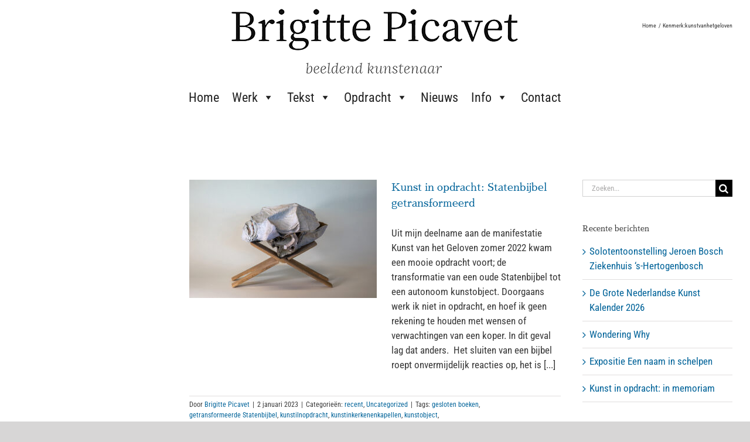

--- FILE ---
content_type: text/html; charset=UTF-8
request_url: https://brigittepicavet.nl/tag/kunstvanhetgeloven/
body_size: 18893
content:
<!DOCTYPE html>
<html class="avada-html-layout-wide avada-html-header-position-top avada-html-is-archive avada-has-site-width-percent avada-is-100-percent-template avada-has-site-width-100-percent avada-header-color-not-opaque" lang="nl-NL" prefix="og: http://ogp.me/ns# fb: http://ogp.me/ns/fb#">
<head>
	<meta http-equiv="X-UA-Compatible" content="IE=edge" />
	<meta http-equiv="Content-Type" content="text/html; charset=utf-8"/>
	<meta name="viewport" content="width=device-width, initial-scale=1" />
	<title>kunstvanhetgeloven &#8211; Brigitte Picavet</title>
<meta name='robots' content='max-image-preview:large' />

<link rel="alternate" type="application/rss+xml" title="Brigitte Picavet &raquo; feed" href="https://brigittepicavet.nl/feed/" />
<link rel="alternate" type="application/rss+xml" title="Brigitte Picavet &raquo; reacties feed" href="https://brigittepicavet.nl/comments/feed/" />
								<link rel="icon" href="https://brigittepicavet.nl/wp-content/uploads/2019/08/Brigitte-Picavet-Favicon.png" type="image/png" />
		
		
		
				<link rel="alternate" type="application/rss+xml" title="Brigitte Picavet &raquo; kunstvanhetgeloven tag feed" href="https://brigittepicavet.nl/tag/kunstvanhetgeloven/feed/" />
				
		<meta property="og:locale" content="nl_NL"/>
		<meta property="og:type" content="article"/>
		<meta property="og:site_name" content="Brigitte Picavet"/>
		<meta property="og:title" content="  kunstvanhetgeloven"/>
				<meta property="og:url" content="https://brigittepicavet.nl/kunst-in-opdracht-statenbijbel-getransformeerd/"/>
																				<meta property="og:image" content="https://brigittepicavet.nl/wp-content/uploads/2023/01/874A3337-Xwb.jpg"/>
		<meta property="og:image:width" content="1680"/>
		<meta property="og:image:height" content="1120"/>
		<meta property="og:image:type" content="image/jpeg"/>
				<style id='wp-img-auto-sizes-contain-inline-css' type='text/css'>
img:is([sizes=auto i],[sizes^="auto," i]){contain-intrinsic-size:3000px 1500px}
/*# sourceURL=wp-img-auto-sizes-contain-inline-css */
</style>
<link rel='stylesheet' id='cmplz-general-css' href='https://brigittepicavet.nl/wp-content/plugins/complianz-gdpr-premium/assets/css/cookieblocker.min.css?ver=1761970427' type='text/css' media='all' />
<link rel='stylesheet' id='megamenu-css' href='https://brigittepicavet.nl/wp-content/uploads/maxmegamenu/style.css?ver=8c75e9' type='text/css' media='all' />
<link rel='stylesheet' id='dashicons-css' href='https://brigittepicavet.nl/wp-includes/css/dashicons.min.css?ver=6.9' type='text/css' media='all' />
<link rel='stylesheet' id='megamenu-genericons-css' href='https://brigittepicavet.nl/wp-content/plugins/megamenu-pro/icons/genericons/genericons/genericons.css?ver=2.4.4' type='text/css' media='all' />
<link rel='stylesheet' id='megamenu-fontawesome-css' href='https://brigittepicavet.nl/wp-content/plugins/megamenu-pro/icons/fontawesome/css/font-awesome.min.css?ver=2.4.4' type='text/css' media='all' />
<link rel='stylesheet' id='megamenu-fontawesome5-css' href='https://brigittepicavet.nl/wp-content/plugins/megamenu-pro/icons/fontawesome5/css/all.min.css?ver=2.4.4' type='text/css' media='all' />
<link rel='stylesheet' id='megamenu-fontawesome6-css' href='https://brigittepicavet.nl/wp-content/plugins/megamenu-pro/icons/fontawesome6/css/all.min.css?ver=2.4.4' type='text/css' media='all' />
<link rel='stylesheet' id='fusion-dynamic-css-css' href='https://brigittepicavet.nl/wp-content/uploads/fusion-styles/5f9044da2f818dfa39432c7c499beae7.min.css?ver=3.14.2' type='text/css' media='all' />
<link rel="https://api.w.org/" href="https://brigittepicavet.nl/wp-json/" /><link rel="alternate" title="JSON" type="application/json" href="https://brigittepicavet.nl/wp-json/wp/v2/tags/125" /><link rel="EditURI" type="application/rsd+xml" title="RSD" href="https://brigittepicavet.nl/xmlrpc.php?rsd" />
<meta name="generator" content="WordPress 6.9" />
			<style>.cmplz-hidden {
					display: none !important;
				}</style><style type="text/css" id="css-fb-visibility">@media screen and (max-width: 640px){.fusion-no-small-visibility{display:none !important;}body .sm-text-align-center{text-align:center !important;}body .sm-text-align-left{text-align:left !important;}body .sm-text-align-right{text-align:right !important;}body .sm-text-align-justify{text-align:justify !important;}body .sm-flex-align-center{justify-content:center !important;}body .sm-flex-align-flex-start{justify-content:flex-start !important;}body .sm-flex-align-flex-end{justify-content:flex-end !important;}body .sm-mx-auto{margin-left:auto !important;margin-right:auto !important;}body .sm-ml-auto{margin-left:auto !important;}body .sm-mr-auto{margin-right:auto !important;}body .fusion-absolute-position-small{position:absolute;width:100%;}.awb-sticky.awb-sticky-small{ position: sticky; top: var(--awb-sticky-offset,0); }}@media screen and (min-width: 641px) and (max-width: 1024px){.fusion-no-medium-visibility{display:none !important;}body .md-text-align-center{text-align:center !important;}body .md-text-align-left{text-align:left !important;}body .md-text-align-right{text-align:right !important;}body .md-text-align-justify{text-align:justify !important;}body .md-flex-align-center{justify-content:center !important;}body .md-flex-align-flex-start{justify-content:flex-start !important;}body .md-flex-align-flex-end{justify-content:flex-end !important;}body .md-mx-auto{margin-left:auto !important;margin-right:auto !important;}body .md-ml-auto{margin-left:auto !important;}body .md-mr-auto{margin-right:auto !important;}body .fusion-absolute-position-medium{position:absolute;width:100%;}.awb-sticky.awb-sticky-medium{ position: sticky; top: var(--awb-sticky-offset,0); }}@media screen and (min-width: 1025px){.fusion-no-large-visibility{display:none !important;}body .lg-text-align-center{text-align:center !important;}body .lg-text-align-left{text-align:left !important;}body .lg-text-align-right{text-align:right !important;}body .lg-text-align-justify{text-align:justify !important;}body .lg-flex-align-center{justify-content:center !important;}body .lg-flex-align-flex-start{justify-content:flex-start !important;}body .lg-flex-align-flex-end{justify-content:flex-end !important;}body .lg-mx-auto{margin-left:auto !important;margin-right:auto !important;}body .lg-ml-auto{margin-left:auto !important;}body .lg-mr-auto{margin-right:auto !important;}body .fusion-absolute-position-large{position:absolute;width:100%;}.awb-sticky.awb-sticky-large{ position: sticky; top: var(--awb-sticky-offset,0); }}</style><meta name="generator" content="Powered by Slider Revolution 6.7.39 - responsive, Mobile-Friendly Slider Plugin for WordPress with comfortable drag and drop interface." />
<script>function setREVStartSize(e){
			//window.requestAnimationFrame(function() {
				window.RSIW = window.RSIW===undefined ? window.innerWidth : window.RSIW;
				window.RSIH = window.RSIH===undefined ? window.innerHeight : window.RSIH;
				try {
					var pw = document.getElementById(e.c).parentNode.offsetWidth,
						newh;
					pw = pw===0 || isNaN(pw) || (e.l=="fullwidth" || e.layout=="fullwidth") ? window.RSIW : pw;
					e.tabw = e.tabw===undefined ? 0 : parseInt(e.tabw);
					e.thumbw = e.thumbw===undefined ? 0 : parseInt(e.thumbw);
					e.tabh = e.tabh===undefined ? 0 : parseInt(e.tabh);
					e.thumbh = e.thumbh===undefined ? 0 : parseInt(e.thumbh);
					e.tabhide = e.tabhide===undefined ? 0 : parseInt(e.tabhide);
					e.thumbhide = e.thumbhide===undefined ? 0 : parseInt(e.thumbhide);
					e.mh = e.mh===undefined || e.mh=="" || e.mh==="auto" ? 0 : parseInt(e.mh,0);
					if(e.layout==="fullscreen" || e.l==="fullscreen")
						newh = Math.max(e.mh,window.RSIH);
					else{
						e.gw = Array.isArray(e.gw) ? e.gw : [e.gw];
						for (var i in e.rl) if (e.gw[i]===undefined || e.gw[i]===0) e.gw[i] = e.gw[i-1];
						e.gh = e.el===undefined || e.el==="" || (Array.isArray(e.el) && e.el.length==0)? e.gh : e.el;
						e.gh = Array.isArray(e.gh) ? e.gh : [e.gh];
						for (var i in e.rl) if (e.gh[i]===undefined || e.gh[i]===0) e.gh[i] = e.gh[i-1];
											
						var nl = new Array(e.rl.length),
							ix = 0,
							sl;
						e.tabw = e.tabhide>=pw ? 0 : e.tabw;
						e.thumbw = e.thumbhide>=pw ? 0 : e.thumbw;
						e.tabh = e.tabhide>=pw ? 0 : e.tabh;
						e.thumbh = e.thumbhide>=pw ? 0 : e.thumbh;
						for (var i in e.rl) nl[i] = e.rl[i]<window.RSIW ? 0 : e.rl[i];
						sl = nl[0];
						for (var i in nl) if (sl>nl[i] && nl[i]>0) { sl = nl[i]; ix=i;}
						var m = pw>(e.gw[ix]+e.tabw+e.thumbw) ? 1 : (pw-(e.tabw+e.thumbw)) / (e.gw[ix]);
						newh =  (e.gh[ix] * m) + (e.tabh + e.thumbh);
					}
					var el = document.getElementById(e.c);
					if (el!==null && el) el.style.height = newh+"px";
					el = document.getElementById(e.c+"_wrapper");
					if (el!==null && el) {
						el.style.height = newh+"px";
						el.style.display = "block";
					}
				} catch(e){
					console.log("Failure at Presize of Slider:" + e)
				}
			//});
		  };</script>
		<script type="text/javascript">
			var doc = document.documentElement;
			doc.setAttribute( 'data-useragent', navigator.userAgent );
		</script>
		<style type="text/css">/** Mega Menu CSS: fs **/</style>

	<style id='global-styles-inline-css' type='text/css'>
:root{--wp--preset--aspect-ratio--square: 1;--wp--preset--aspect-ratio--4-3: 4/3;--wp--preset--aspect-ratio--3-4: 3/4;--wp--preset--aspect-ratio--3-2: 3/2;--wp--preset--aspect-ratio--2-3: 2/3;--wp--preset--aspect-ratio--16-9: 16/9;--wp--preset--aspect-ratio--9-16: 9/16;--wp--preset--color--black: #000000;--wp--preset--color--cyan-bluish-gray: #abb8c3;--wp--preset--color--white: #ffffff;--wp--preset--color--pale-pink: #f78da7;--wp--preset--color--vivid-red: #cf2e2e;--wp--preset--color--luminous-vivid-orange: #ff6900;--wp--preset--color--luminous-vivid-amber: #fcb900;--wp--preset--color--light-green-cyan: #7bdcb5;--wp--preset--color--vivid-green-cyan: #00d084;--wp--preset--color--pale-cyan-blue: #8ed1fc;--wp--preset--color--vivid-cyan-blue: #0693e3;--wp--preset--color--vivid-purple: #9b51e0;--wp--preset--color--awb-color-1: rgba(255,255,255,1);--wp--preset--color--awb-color-2: rgba(246,246,246,1);--wp--preset--color--awb-color-3: rgba(235,234,234,1);--wp--preset--color--awb-color-4: rgba(224,222,222,1);--wp--preset--color--awb-color-5: rgba(116,116,116,1);--wp--preset--color--awb-color-6: rgba(71,71,71,1);--wp--preset--color--awb-color-7: rgba(54,56,57,1);--wp--preset--color--awb-color-8: rgba(51,51,51,1);--wp--preset--color--awb-color-custom-10: rgba(101,188,123,1);--wp--preset--color--awb-color-custom-11: rgba(235,234,234,0.8);--wp--preset--color--awb-color-custom-12: rgba(221,221,221,1);--wp--preset--color--awb-color-custom-13: rgba(232,232,232,1);--wp--preset--color--awb-color-custom-14: rgba(190,189,189,1);--wp--preset--gradient--vivid-cyan-blue-to-vivid-purple: linear-gradient(135deg,rgb(6,147,227) 0%,rgb(155,81,224) 100%);--wp--preset--gradient--light-green-cyan-to-vivid-green-cyan: linear-gradient(135deg,rgb(122,220,180) 0%,rgb(0,208,130) 100%);--wp--preset--gradient--luminous-vivid-amber-to-luminous-vivid-orange: linear-gradient(135deg,rgb(252,185,0) 0%,rgb(255,105,0) 100%);--wp--preset--gradient--luminous-vivid-orange-to-vivid-red: linear-gradient(135deg,rgb(255,105,0) 0%,rgb(207,46,46) 100%);--wp--preset--gradient--very-light-gray-to-cyan-bluish-gray: linear-gradient(135deg,rgb(238,238,238) 0%,rgb(169,184,195) 100%);--wp--preset--gradient--cool-to-warm-spectrum: linear-gradient(135deg,rgb(74,234,220) 0%,rgb(151,120,209) 20%,rgb(207,42,186) 40%,rgb(238,44,130) 60%,rgb(251,105,98) 80%,rgb(254,248,76) 100%);--wp--preset--gradient--blush-light-purple: linear-gradient(135deg,rgb(255,206,236) 0%,rgb(152,150,240) 100%);--wp--preset--gradient--blush-bordeaux: linear-gradient(135deg,rgb(254,205,165) 0%,rgb(254,45,45) 50%,rgb(107,0,62) 100%);--wp--preset--gradient--luminous-dusk: linear-gradient(135deg,rgb(255,203,112) 0%,rgb(199,81,192) 50%,rgb(65,88,208) 100%);--wp--preset--gradient--pale-ocean: linear-gradient(135deg,rgb(255,245,203) 0%,rgb(182,227,212) 50%,rgb(51,167,181) 100%);--wp--preset--gradient--electric-grass: linear-gradient(135deg,rgb(202,248,128) 0%,rgb(113,206,126) 100%);--wp--preset--gradient--midnight: linear-gradient(135deg,rgb(2,3,129) 0%,rgb(40,116,252) 100%);--wp--preset--font-size--small: 12.75px;--wp--preset--font-size--medium: 20px;--wp--preset--font-size--large: 25.5px;--wp--preset--font-size--x-large: 42px;--wp--preset--font-size--normal: 17px;--wp--preset--font-size--xlarge: 34px;--wp--preset--font-size--huge: 51px;--wp--preset--spacing--20: 0.44rem;--wp--preset--spacing--30: 0.67rem;--wp--preset--spacing--40: 1rem;--wp--preset--spacing--50: 1.5rem;--wp--preset--spacing--60: 2.25rem;--wp--preset--spacing--70: 3.38rem;--wp--preset--spacing--80: 5.06rem;--wp--preset--shadow--natural: 6px 6px 9px rgba(0, 0, 0, 0.2);--wp--preset--shadow--deep: 12px 12px 50px rgba(0, 0, 0, 0.4);--wp--preset--shadow--sharp: 6px 6px 0px rgba(0, 0, 0, 0.2);--wp--preset--shadow--outlined: 6px 6px 0px -3px rgb(255, 255, 255), 6px 6px rgb(0, 0, 0);--wp--preset--shadow--crisp: 6px 6px 0px rgb(0, 0, 0);}:where(.is-layout-flex){gap: 0.5em;}:where(.is-layout-grid){gap: 0.5em;}body .is-layout-flex{display: flex;}.is-layout-flex{flex-wrap: wrap;align-items: center;}.is-layout-flex > :is(*, div){margin: 0;}body .is-layout-grid{display: grid;}.is-layout-grid > :is(*, div){margin: 0;}:where(.wp-block-columns.is-layout-flex){gap: 2em;}:where(.wp-block-columns.is-layout-grid){gap: 2em;}:where(.wp-block-post-template.is-layout-flex){gap: 1.25em;}:where(.wp-block-post-template.is-layout-grid){gap: 1.25em;}.has-black-color{color: var(--wp--preset--color--black) !important;}.has-cyan-bluish-gray-color{color: var(--wp--preset--color--cyan-bluish-gray) !important;}.has-white-color{color: var(--wp--preset--color--white) !important;}.has-pale-pink-color{color: var(--wp--preset--color--pale-pink) !important;}.has-vivid-red-color{color: var(--wp--preset--color--vivid-red) !important;}.has-luminous-vivid-orange-color{color: var(--wp--preset--color--luminous-vivid-orange) !important;}.has-luminous-vivid-amber-color{color: var(--wp--preset--color--luminous-vivid-amber) !important;}.has-light-green-cyan-color{color: var(--wp--preset--color--light-green-cyan) !important;}.has-vivid-green-cyan-color{color: var(--wp--preset--color--vivid-green-cyan) !important;}.has-pale-cyan-blue-color{color: var(--wp--preset--color--pale-cyan-blue) !important;}.has-vivid-cyan-blue-color{color: var(--wp--preset--color--vivid-cyan-blue) !important;}.has-vivid-purple-color{color: var(--wp--preset--color--vivid-purple) !important;}.has-black-background-color{background-color: var(--wp--preset--color--black) !important;}.has-cyan-bluish-gray-background-color{background-color: var(--wp--preset--color--cyan-bluish-gray) !important;}.has-white-background-color{background-color: var(--wp--preset--color--white) !important;}.has-pale-pink-background-color{background-color: var(--wp--preset--color--pale-pink) !important;}.has-vivid-red-background-color{background-color: var(--wp--preset--color--vivid-red) !important;}.has-luminous-vivid-orange-background-color{background-color: var(--wp--preset--color--luminous-vivid-orange) !important;}.has-luminous-vivid-amber-background-color{background-color: var(--wp--preset--color--luminous-vivid-amber) !important;}.has-light-green-cyan-background-color{background-color: var(--wp--preset--color--light-green-cyan) !important;}.has-vivid-green-cyan-background-color{background-color: var(--wp--preset--color--vivid-green-cyan) !important;}.has-pale-cyan-blue-background-color{background-color: var(--wp--preset--color--pale-cyan-blue) !important;}.has-vivid-cyan-blue-background-color{background-color: var(--wp--preset--color--vivid-cyan-blue) !important;}.has-vivid-purple-background-color{background-color: var(--wp--preset--color--vivid-purple) !important;}.has-black-border-color{border-color: var(--wp--preset--color--black) !important;}.has-cyan-bluish-gray-border-color{border-color: var(--wp--preset--color--cyan-bluish-gray) !important;}.has-white-border-color{border-color: var(--wp--preset--color--white) !important;}.has-pale-pink-border-color{border-color: var(--wp--preset--color--pale-pink) !important;}.has-vivid-red-border-color{border-color: var(--wp--preset--color--vivid-red) !important;}.has-luminous-vivid-orange-border-color{border-color: var(--wp--preset--color--luminous-vivid-orange) !important;}.has-luminous-vivid-amber-border-color{border-color: var(--wp--preset--color--luminous-vivid-amber) !important;}.has-light-green-cyan-border-color{border-color: var(--wp--preset--color--light-green-cyan) !important;}.has-vivid-green-cyan-border-color{border-color: var(--wp--preset--color--vivid-green-cyan) !important;}.has-pale-cyan-blue-border-color{border-color: var(--wp--preset--color--pale-cyan-blue) !important;}.has-vivid-cyan-blue-border-color{border-color: var(--wp--preset--color--vivid-cyan-blue) !important;}.has-vivid-purple-border-color{border-color: var(--wp--preset--color--vivid-purple) !important;}.has-vivid-cyan-blue-to-vivid-purple-gradient-background{background: var(--wp--preset--gradient--vivid-cyan-blue-to-vivid-purple) !important;}.has-light-green-cyan-to-vivid-green-cyan-gradient-background{background: var(--wp--preset--gradient--light-green-cyan-to-vivid-green-cyan) !important;}.has-luminous-vivid-amber-to-luminous-vivid-orange-gradient-background{background: var(--wp--preset--gradient--luminous-vivid-amber-to-luminous-vivid-orange) !important;}.has-luminous-vivid-orange-to-vivid-red-gradient-background{background: var(--wp--preset--gradient--luminous-vivid-orange-to-vivid-red) !important;}.has-very-light-gray-to-cyan-bluish-gray-gradient-background{background: var(--wp--preset--gradient--very-light-gray-to-cyan-bluish-gray) !important;}.has-cool-to-warm-spectrum-gradient-background{background: var(--wp--preset--gradient--cool-to-warm-spectrum) !important;}.has-blush-light-purple-gradient-background{background: var(--wp--preset--gradient--blush-light-purple) !important;}.has-blush-bordeaux-gradient-background{background: var(--wp--preset--gradient--blush-bordeaux) !important;}.has-luminous-dusk-gradient-background{background: var(--wp--preset--gradient--luminous-dusk) !important;}.has-pale-ocean-gradient-background{background: var(--wp--preset--gradient--pale-ocean) !important;}.has-electric-grass-gradient-background{background: var(--wp--preset--gradient--electric-grass) !important;}.has-midnight-gradient-background{background: var(--wp--preset--gradient--midnight) !important;}.has-small-font-size{font-size: var(--wp--preset--font-size--small) !important;}.has-medium-font-size{font-size: var(--wp--preset--font-size--medium) !important;}.has-large-font-size{font-size: var(--wp--preset--font-size--large) !important;}.has-x-large-font-size{font-size: var(--wp--preset--font-size--x-large) !important;}
/*# sourceURL=global-styles-inline-css */
</style>
<link rel='stylesheet' id='rs-plugin-settings-css' href='//brigittepicavet.nl/wp-content/plugins/revslider/sr6/assets/css/rs6.css?ver=6.7.39' type='text/css' media='all' />
<style id='rs-plugin-settings-inline-css' type='text/css'>
#rs-demo-id {}
/*# sourceURL=rs-plugin-settings-inline-css */
</style>
<meta name="generator" content="WP Rocket 3.20.3" data-wpr-features="wpr_preload_links wpr_desktop" /></head>

<body data-cmplz=1 class="archive tag tag-kunstvanhetgeloven tag-125 wp-theme-Avada mega-menu-main-navigation has-sidebar double-sidebars fusion-image-hovers fusion-pagination-sizing fusion-button_type-flat fusion-button_span-no fusion-button_gradient-linear avada-image-rollover-circle-yes avada-image-rollover-no fusion-body ltr fusion-sticky-header no-tablet-sticky-header no-mobile-sticky-header no-mobile-slidingbar no-desktop-totop no-mobile-totop fusion-disable-outline fusion-sub-menu-slide mobile-logo-pos-center layout-wide-mode avada-has-boxed-modal-shadow- layout-scroll-offset-full avada-has-zero-margin-offset-top fusion-top-header menu-text-align-center mobile-menu-design-modern fusion-show-pagination-text fusion-header-layout-v5 avada-responsive avada-footer-fx-parallax-effect avada-menu-highlight-style-textcolor fusion-search-form-classic fusion-main-menu-search-dropdown fusion-avatar-square avada-dropdown-styles avada-blog-layout-medium avada-blog-archive-layout-medium avada-header-shadow-no avada-menu-icon-position-left avada-has-megamenu-shadow avada-has-mainmenu-dropdown-divider avada-has-megamenu-item-divider avada-has-breadcrumb-mobile-hidden avada-has-titlebar-content_only avada-header-border-color-full-transparent avada-header-top-bg-not-opaque avada-has-pagination-width_height avada-flyout-menu-direction-fade avada-ec-views-v1" data-awb-post-id="3713">
		<a class="skip-link screen-reader-text" href="#content">Ga naar inhoud</a>

	<div data-rocket-location-hash="1bedd667ccdb0f2ae6123868cb70086e" id="boxed-wrapper">
		
		<div data-rocket-location-hash="c748e83a99a8efa38397a49b963eb39a" id="wrapper" class="fusion-wrapper">
			<div data-rocket-location-hash="30e21cd0d1ab48664f94f36d4ec80340" id="home" style="position:relative;top:-1px;"></div>
							
					
			<header data-rocket-location-hash="6a3c4ea792bfdd798d2d351fb8fd07c9" class="fusion-header-wrapper">
				<div class="fusion-header-v5 fusion-logo-alignment fusion-logo-center fusion-sticky-menu- fusion-sticky-logo- fusion-mobile-logo-1 fusion-sticky-menu-only fusion-header-menu-align-center fusion-mobile-menu-design-modern">
					
<div class="fusion-secondary-header">
	<div class="fusion-row">
					<div class="fusion-alignleft">
				<nav class="fusion-secondary-menu" role="navigation" aria-label="Secondary Menu"></nav>			</div>
					</div>
</div>
<div class="fusion-header-sticky-height"></div>
<div class="fusion-sticky-header-wrapper"> <!-- start fusion sticky header wrapper -->
	<div class="fusion-header">
		<div class="fusion-row">
							<div class="fusion-logo" data-margin-top="11px" data-margin-bottom="11px" data-margin-left="0px" data-margin-right="0px">
			<a class="fusion-logo-link"  href="https://brigittepicavet.nl/" >

						<!-- standard logo -->
			<img src="https://brigittepicavet.nl/wp-content/uploads/2023/07/Brigitte-Picavet-Beeldend-Kunstenaar-Logo-001.png" srcset="https://brigittepicavet.nl/wp-content/uploads/2023/07/Brigitte-Picavet-Beeldend-Kunstenaar-Logo-001.png 1x" width="500" height="119" alt="Brigitte Picavet Logo" data-retina_logo_url="" class="fusion-standard-logo" />

											<!-- mobile logo -->
				<img src="https://brigittepicavet.nl/wp-content/uploads/2019/08/Brigitte-Picavet-Logo-Mobile-001.jpg" srcset="https://brigittepicavet.nl/wp-content/uploads/2019/08/Brigitte-Picavet-Logo-Mobile-001.jpg 1x" width="337" height="80" alt="Brigitte Picavet Logo" data-retina_logo_url="" class="fusion-mobile-logo" />
			
					</a>
		</div>
								<div class="fusion-mobile-menu-icons">
							<a href="#" class="fusion-icon awb-icon-bars" aria-label="Toggle mobile menu" aria-expanded="false"></a>
		
		
		
			</div>
			
					</div>
	</div>
	<div class="fusion-secondary-main-menu">
		<div class="fusion-row">
			<nav class="fusion-main-menu" aria-label="Main Menu"><div id="mega-menu-wrap-main_navigation" class="mega-menu-wrap"><div class="mega-menu-toggle"><div class="mega-toggle-blocks-left"></div><div class="mega-toggle-blocks-center"></div><div class="mega-toggle-blocks-right"><div class='mega-toggle-block mega-menu-toggle-block mega-toggle-block-1' id='mega-toggle-block-1' tabindex='0'><span class='mega-toggle-label' role='button' aria-expanded='false'><span class='mega-toggle-label-closed'>MENU</span><span class='mega-toggle-label-open'>MENU</span></span></div></div></div><ul id="mega-menu-main_navigation" class="mega-menu max-mega-menu mega-menu-horizontal mega-no-js" data-event="click" data-effect="fade_up" data-effect-speed="200" data-effect-mobile="slide" data-effect-speed-mobile="200" data-mobile-force-width="false" data-second-click="go" data-document-click="collapse" data-vertical-behaviour="standard" data-breakpoint="600" data-unbind="true" data-mobile-state="collapse_all" data-mobile-direction="vertical" data-hover-intent-timeout="300" data-hover-intent-interval="100" data-overlay-desktop="false" data-overlay-mobile="false"><li class="mega-menu-item mega-menu-item-type-post_type mega-menu-item-object-page mega-menu-item-home mega-menu-megamenu mega-align-bottom-left mega-menu-megamenu mega-menu-item-2847" id="mega-menu-item-2847"><a class="mega-menu-link" href="https://brigittepicavet.nl/" tabindex="0">Home</a></li><li class="mega-menu-item mega-menu-item-type-custom mega-menu-item-object-custom mega-menu-item-has-children mega-align-bottom-left mega-menu-flyout mega-menu-item-2867" id="mega-menu-item-2867"><a class="mega-menu-link" href="#" aria-expanded="false" tabindex="0">Werk<span class="mega-indicator" aria-hidden="true"></span></a>
<ul class="mega-sub-menu">
<li class="mega-menu-item mega-menu-item-type-custom mega-menu-item-object-custom mega-menu-item-has-children mega-menu-item-3136" id="mega-menu-item-3136"><a class="mega-menu-link" href="#" aria-expanded="false">Installaties<span class="mega-indicator" aria-hidden="true"></span></a>
	<ul class="mega-sub-menu">
<li class="mega-menu-item mega-menu-item-type-post_type mega-menu-item-object-page mega-menu-item-4067" id="mega-menu-item-4067"><a class="mega-menu-link" href="https://brigittepicavet.nl/een-naam-in-schelpen/">Een naam in schelpen</a></li><li class="mega-menu-item mega-menu-item-type-post_type mega-menu-item-object-page mega-menu-item-3930" id="mega-menu-item-3930"><a class="mega-menu-link" href="https://brigittepicavet.nl/buitenkant-krijgt-van-binnenkant-2023/">Buitenkant krijgt van Binnenkant</a></li><li class="mega-menu-item mega-menu-item-type-post_type mega-menu-item-object-page mega-menu-item-3770" id="mega-menu-item-3770"><a class="mega-menu-link" href="https://brigittepicavet.nl/zilte-ziel-sambeek/">Zilte ziel</a></li><li class="mega-menu-item mega-menu-item-type-post_type mega-menu-item-object-page mega-menu-item-3769" id="mega-menu-item-3769"><a class="mega-menu-link" href="https://brigittepicavet.nl/geheime-tuin-ndda-ubbergen/">Geheime tuin NDDA</a></li><li class="mega-menu-item mega-menu-item-type-post_type mega-menu-item-object-page mega-menu-item-3629" id="mega-menu-item-3629"><a class="mega-menu-link" href="https://brigittepicavet.nl/van-boeken-de-beenderen-veghel/">Van Boeken de Beenderen</a></li><li class="mega-menu-item mega-menu-item-type-post_type mega-menu-item-object-page mega-menu-item-3115" id="mega-menu-item-3115"><a class="mega-menu-link" href="https://brigittepicavet.nl/fruithuisje-appeltern/">Fruithuisje Appeltern</a></li><li class="mega-menu-item mega-menu-item-type-post_type mega-menu-item-object-page mega-menu-item-2975" id="mega-menu-item-2975"><a class="mega-menu-link" href="https://brigittepicavet.nl/installatie-theehuisje-druten-2017/">Theekoepeltje Druten</a></li><li class="mega-menu-item mega-menu-item-type-post_type mega-menu-item-object-page mega-menu-item-3149" id="mega-menu-item-3149"><a class="mega-menu-link" href="https://brigittepicavet.nl/de-wand-roepaen/">De Wand Roepaen</a></li><li class="mega-menu-item mega-menu-item-type-post_type mega-menu-item-object-page mega-menu-item-3159" id="mega-menu-item-3159"><a class="mega-menu-link" href="https://brigittepicavet.nl/installatie-tafeltje-dek-je-keent-2013/">Tafeltje dek je</a></li>	</ul>
</li><li class="mega-menu-item mega-menu-item-type-post_type mega-menu-item-object-page mega-menu-item-2968" id="mega-menu-item-2968"><a class="mega-menu-link" href="https://brigittepicavet.nl/sculpturen-van-woorden/">Sculpturen van woorden</a></li></ul>
</li><li class="mega-menu-item mega-menu-item-type-custom mega-menu-item-object-custom mega-menu-item-has-children mega-align-bottom-left mega-menu-flyout mega-menu-item-2871" id="mega-menu-item-2871"><a class="mega-menu-link" href="#" aria-expanded="false" tabindex="0">Tekst<span class="mega-indicator" aria-hidden="true"></span></a>
<ul class="mega-sub-menu">
<li class="mega-menu-item mega-menu-item-type-post_type mega-menu-item-object-page mega-menu-item-4100" id="mega-menu-item-4100"><a class="mega-menu-link" href="https://brigittepicavet.nl/van-boeken-de-beenderen/">Van Boeken de Beenderen</a></li><li class="mega-menu-item mega-menu-item-type-post_type mega-menu-item-object-page mega-menu-item-4050" id="mega-menu-item-4050"><a class="mega-menu-link" href="https://brigittepicavet.nl/openingswoord-een-naam-in-schelpen/">Openingswoord Een naam in schelpen</a></li><li class="mega-menu-item mega-menu-item-type-post_type mega-menu-item-object-page mega-menu-item-2873" id="mega-menu-item-2873"><a class="mega-menu-link" href="https://brigittepicavet.nl/de-betrekkelijke-vrijheid-van-een-kunstenaar/">De betrekkelijke vrijheid van een kunstenaar</a></li><li class="mega-menu-item mega-menu-item-type-post_type mega-menu-item-object-page mega-menu-item-2872" id="mega-menu-item-2872"><a class="mega-menu-link" href="https://brigittepicavet.nl/op-weg/">Academisch Genootschap Eindhoven – Op Weg</a></li><li class="mega-menu-item mega-menu-item-type-post_type mega-menu-item-object-page mega-menu-item-2878" id="mega-menu-item-2878"><a class="mega-menu-link" href="https://brigittepicavet.nl/roerloos/">Roerloos – DOCK 5340 ‘s-Hertogenbosch</a></li><li class="mega-menu-item mega-menu-item-type-post_type mega-menu-item-object-page mega-menu-item-2880" id="mega-menu-item-2880"><a class="mega-menu-link" href="https://brigittepicavet.nl/gebroken-ziel-is-ook-erg/">Notre dame des Arts – Een gebroken ziel is ook erg …</a></li><li class="mega-menu-item mega-menu-item-type-post_type mega-menu-item-object-page mega-menu-item-2889" id="mega-menu-item-2889"><a class="mega-menu-link" href="https://brigittepicavet.nl/we-care/">Museum ’t Oude Slot en De Kunstpraktijk – WE CARE</a></li><li class="mega-menu-item mega-menu-item-type-post_type mega-menu-item-object-page mega-menu-item-2891" id="mega-menu-item-2891"><a class="mega-menu-link" href="https://brigittepicavet.nl/fleurs-et-folies/">De Kunstpraktijk Veldhoven – Fleurs et folies</a></li><li class="mega-menu-item mega-menu-item-type-post_type mega-menu-item-object-page mega-menu-item-2892" id="mega-menu-item-2892"><a class="mega-menu-link" href="https://brigittepicavet.nl/heavy-flowers-plastic-bottles-museum-jan-cunen/">Museum Jan Cunen Oss – Heavy flowers, plastic bottles</a></li><li class="mega-menu-item mega-menu-item-type-post_type mega-menu-item-object-page mega-menu-item-2893" id="mega-menu-item-2893"><a class="mega-menu-link" href="https://brigittepicavet.nl/koningskerkje-beauty-is-a-lovely-sweet/">Koningskerkje Vierlingsbeek – Beauty is a lovely sweet</a></li><li class="mega-menu-item mega-menu-item-type-post_type mega-menu-item-object-page mega-menu-item-2894" id="mega-menu-item-2894"><a class="mega-menu-link" href="https://brigittepicavet.nl/galerie-stills/">Galerie Stills Nijmegen – Solotentoonstelling</a></li><li class="mega-menu-item mega-menu-item-type-post_type mega-menu-item-object-page mega-menu-item-2896" id="mega-menu-item-2896"><a class="mega-menu-link" href="https://brigittepicavet.nl/de-nieuwe-gang-beuningen/">De nieuwe gang Beuningen – Solotentoonstelling</a></li></ul>
</li><li class="mega-menu-item mega-menu-item-type-custom mega-menu-item-object-custom mega-menu-item-has-children mega-align-bottom-left mega-menu-flyout mega-menu-item-2898" id="mega-menu-item-2898"><a class="mega-menu-link" href="#" aria-expanded="false" tabindex="0">Opdracht<span class="mega-indicator" aria-hidden="true"></span></a>
<ul class="mega-sub-menu">
<li class="mega-menu-item mega-menu-item-type-post_type mega-menu-item-object-page mega-menu-item-4011" id="mega-menu-item-4011"><a class="mega-menu-link" href="https://brigittepicavet.nl/kunst-in-opdracht-in-memoriam-2023/">In memoriam 2023</a></li><li class="mega-menu-item mega-menu-item-type-post_type mega-menu-item-object-page mega-menu-item-3764" id="mega-menu-item-3764"><a class="mega-menu-link" href="https://brigittepicavet.nl/kunst-in-opdracht-statenbijbel/">Statenbijbel 2022</a></li><li class="mega-menu-item mega-menu-item-type-post_type mega-menu-item-object-page mega-menu-item-2903" id="mega-menu-item-2903"><a class="mega-menu-link" href="https://brigittepicavet.nl/buurtcultuur-bosbes-oss-2018/">Buurtcultuur Bosbes Oss 2018</a></li><li class="mega-menu-item mega-menu-item-type-post_type mega-menu-item-object-page mega-menu-item-2904" id="mega-menu-item-2904"><a class="mega-menu-link" href="https://brigittepicavet.nl/buurtcultuur-leygraafhof-oss-2017/">Buurtcultuur Leygraafhof Oss 2017</a></li></ul>
</li><li class="mega-menu-item mega-menu-item-type-post_type mega-menu-item-object-page mega-align-bottom-left mega-menu-flyout mega-menu-item-2846" id="mega-menu-item-2846"><a class="mega-menu-link" href="https://brigittepicavet.nl/nieuwsberichten/" tabindex="0">Nieuws</a></li><li class="mega-menu-item mega-menu-item-type-custom mega-menu-item-object-custom mega-menu-item-has-children mega-align-bottom-left mega-menu-flyout mega-menu-item-2853" id="mega-menu-item-2853"><a class="mega-menu-link" href="#" aria-expanded="false" tabindex="0">Info<span class="mega-indicator" aria-hidden="true"></span></a>
<ul class="mega-sub-menu">
<li class="mega-menu-item mega-menu-item-type-post_type mega-menu-item-object-page mega-menu-item-3386" id="mega-menu-item-3386"><a class="mega-menu-link" href="https://brigittepicavet.nl/artist-statement/">Artist statement</a></li><li class="mega-menu-item mega-menu-item-type-custom mega-menu-item-object-custom mega-menu-item-has-children mega-menu-item-2849" id="mega-menu-item-2849"><a class="mega-menu-link" href="#" aria-expanded="false">Over mij<span class="mega-indicator" aria-hidden="true"></span></a>
	<ul class="mega-sub-menu">
<li class="mega-menu-item mega-menu-item-type-post_type mega-menu-item-object-page mega-menu-item-2850" id="mega-menu-item-2850"><a class="mega-menu-link" href="https://brigittepicavet.nl/biografie/">Biografie</a></li><li class="mega-menu-item mega-menu-item-type-post_type mega-menu-item-object-page mega-menu-item-2851" id="mega-menu-item-2851"><a class="mega-menu-link" href="https://brigittepicavet.nl/exposities-en-air/">Exposities en AIR</a></li><li class="mega-menu-item mega-menu-item-type-post_type mega-menu-item-object-page mega-menu-item-2852" id="mega-menu-item-2852"><a class="mega-menu-link" href="https://brigittepicavet.nl/publicaties/">Publicaties</a></li>	</ul>
</li></ul>
</li><li class="mega-menu-item mega-menu-item-type-post_type mega-menu-item-object-page mega-align-bottom-left mega-menu-flyout mega-menu-item-2938" id="mega-menu-item-2938"><a class="mega-menu-link" href="https://brigittepicavet.nl/contact/" tabindex="0">Contact</a></li></ul></div></nav><div class="fusion-mobile-navigation"><ul id="menu-brigittepicavet" class="fusion-mobile-menu"><li  id="menu-item-2847"  class="menu-item menu-item-type-post_type menu-item-object-page menu-item-home menu-item-2847"  data-item-id="2847"><a  href="https://brigittepicavet.nl/" class="fusion-textcolor-highlight"><span class="menu-text">Home</span></a></li><li  id="menu-item-2867"  class="menu-item menu-item-type-custom menu-item-object-custom menu-item-has-children menu-item-2867 fusion-dropdown-menu"  data-item-id="2867"><a  href="#" class="fusion-textcolor-highlight"><span class="menu-text">Werk</span> <span class="fusion-caret"><i class="fusion-dropdown-indicator" aria-hidden="true"></i></span></a><ul class="sub-menu"><li  id="menu-item-3136"  class="menu-item menu-item-type-custom menu-item-object-custom menu-item-has-children menu-item-3136 fusion-dropdown-submenu" ><a  href="#" class="fusion-textcolor-highlight"><span>Installaties</span> <span class="fusion-caret"><i class="fusion-dropdown-indicator" aria-hidden="true"></i></span></a><ul class="sub-menu"><li  id="menu-item-4067"  class="menu-item menu-item-type-post_type menu-item-object-page menu-item-4067" ><a  href="https://brigittepicavet.nl/een-naam-in-schelpen/" class="fusion-textcolor-highlight"><span>Een naam in schelpen</span></a></li><li  id="menu-item-3930"  class="menu-item menu-item-type-post_type menu-item-object-page menu-item-3930" ><a  href="https://brigittepicavet.nl/buitenkant-krijgt-van-binnenkant-2023/" class="fusion-textcolor-highlight"><span>Buitenkant krijgt van Binnenkant</span></a></li><li  id="menu-item-3770"  class="menu-item menu-item-type-post_type menu-item-object-page menu-item-3770" ><a  href="https://brigittepicavet.nl/zilte-ziel-sambeek/" class="fusion-textcolor-highlight"><span>Zilte ziel</span></a></li><li  id="menu-item-3769"  class="menu-item menu-item-type-post_type menu-item-object-page menu-item-3769" ><a  href="https://brigittepicavet.nl/geheime-tuin-ndda-ubbergen/" class="fusion-textcolor-highlight"><span>Geheime tuin NDDA</span></a></li><li  id="menu-item-3629"  class="menu-item menu-item-type-post_type menu-item-object-page menu-item-3629" ><a  href="https://brigittepicavet.nl/van-boeken-de-beenderen-veghel/" class="fusion-textcolor-highlight"><span>Van Boeken de Beenderen</span></a></li><li  id="menu-item-3115"  class="menu-item menu-item-type-post_type menu-item-object-page menu-item-3115" ><a  href="https://brigittepicavet.nl/fruithuisje-appeltern/" class="fusion-textcolor-highlight"><span>Fruithuisje Appeltern</span></a></li><li  id="menu-item-2975"  class="menu-item menu-item-type-post_type menu-item-object-page menu-item-2975" ><a  href="https://brigittepicavet.nl/installatie-theehuisje-druten-2017/" class="fusion-textcolor-highlight"><span>Theekoepeltje Druten</span></a></li><li  id="menu-item-3149"  class="menu-item menu-item-type-post_type menu-item-object-page menu-item-3149" ><a  href="https://brigittepicavet.nl/de-wand-roepaen/" class="fusion-textcolor-highlight"><span>De Wand Roepaen</span></a></li><li  id="menu-item-3159"  class="menu-item menu-item-type-post_type menu-item-object-page menu-item-3159" ><a  href="https://brigittepicavet.nl/installatie-tafeltje-dek-je-keent-2013/" class="fusion-textcolor-highlight"><span>Tafeltje dek je</span></a></li></ul></li><li  id="menu-item-2968"  class="menu-item menu-item-type-post_type menu-item-object-page menu-item-2968 fusion-dropdown-submenu" ><a  href="https://brigittepicavet.nl/sculpturen-van-woorden/" class="fusion-textcolor-highlight"><span>Sculpturen van woorden</span></a></li></ul></li><li  id="menu-item-2871"  class="menu-item menu-item-type-custom menu-item-object-custom menu-item-has-children menu-item-2871 fusion-dropdown-menu"  data-item-id="2871"><a  href="#" class="fusion-textcolor-highlight"><span class="menu-text">Tekst</span> <span class="fusion-caret"><i class="fusion-dropdown-indicator" aria-hidden="true"></i></span></a><ul class="sub-menu"><li  id="menu-item-4100"  class="menu-item menu-item-type-post_type menu-item-object-page menu-item-4100 fusion-dropdown-submenu" ><a  href="https://brigittepicavet.nl/van-boeken-de-beenderen/" class="fusion-textcolor-highlight"><span>Van Boeken de Beenderen</span></a></li><li  id="menu-item-4050"  class="menu-item menu-item-type-post_type menu-item-object-page menu-item-4050 fusion-dropdown-submenu" ><a  href="https://brigittepicavet.nl/openingswoord-een-naam-in-schelpen/" class="fusion-textcolor-highlight"><span>Openingswoord Een naam in schelpen</span></a></li><li  id="menu-item-2873"  class="menu-item menu-item-type-post_type menu-item-object-page menu-item-2873 fusion-dropdown-submenu" ><a  href="https://brigittepicavet.nl/de-betrekkelijke-vrijheid-van-een-kunstenaar/" class="fusion-textcolor-highlight"><span>De betrekkelijke vrijheid van een kunstenaar</span></a></li><li  id="menu-item-2872"  class="menu-item menu-item-type-post_type menu-item-object-page menu-item-2872 fusion-dropdown-submenu" ><a  href="https://brigittepicavet.nl/op-weg/" class="fusion-textcolor-highlight"><span>Academisch Genootschap Eindhoven – Op Weg</span></a></li><li  id="menu-item-2878"  class="menu-item menu-item-type-post_type menu-item-object-page menu-item-2878 fusion-dropdown-submenu" ><a  href="https://brigittepicavet.nl/roerloos/" class="fusion-textcolor-highlight"><span>Roerloos – DOCK 5340 ‘s-Hertogenbosch</span></a></li><li  id="menu-item-2880"  class="menu-item menu-item-type-post_type menu-item-object-page menu-item-2880 fusion-dropdown-submenu" ><a  href="https://brigittepicavet.nl/gebroken-ziel-is-ook-erg/" class="fusion-textcolor-highlight"><span>Notre dame des Arts – Een gebroken ziel is ook erg …</span></a></li><li  id="menu-item-2889"  class="menu-item menu-item-type-post_type menu-item-object-page menu-item-2889 fusion-dropdown-submenu" ><a  href="https://brigittepicavet.nl/we-care/" class="fusion-textcolor-highlight"><span>Museum ’t Oude Slot en De Kunstpraktijk – WE CARE</span></a></li><li  id="menu-item-2891"  class="menu-item menu-item-type-post_type menu-item-object-page menu-item-2891 fusion-dropdown-submenu" ><a  href="https://brigittepicavet.nl/fleurs-et-folies/" class="fusion-textcolor-highlight"><span>De Kunstpraktijk Veldhoven – Fleurs et folies</span></a></li><li  id="menu-item-2892"  class="menu-item menu-item-type-post_type menu-item-object-page menu-item-2892 fusion-dropdown-submenu" ><a  href="https://brigittepicavet.nl/heavy-flowers-plastic-bottles-museum-jan-cunen/" class="fusion-textcolor-highlight"><span>Museum Jan Cunen Oss – Heavy flowers, plastic bottles</span></a></li><li  id="menu-item-2893"  class="menu-item menu-item-type-post_type menu-item-object-page menu-item-2893 fusion-dropdown-submenu" ><a  href="https://brigittepicavet.nl/koningskerkje-beauty-is-a-lovely-sweet/" class="fusion-textcolor-highlight"><span>Koningskerkje Vierlingsbeek – Beauty is a lovely sweet</span></a></li><li  id="menu-item-2894"  class="menu-item menu-item-type-post_type menu-item-object-page menu-item-2894 fusion-dropdown-submenu" ><a  href="https://brigittepicavet.nl/galerie-stills/" class="fusion-textcolor-highlight"><span>Galerie Stills Nijmegen – Solotentoonstelling</span></a></li><li  id="menu-item-2896"  class="menu-item menu-item-type-post_type menu-item-object-page menu-item-2896 fusion-dropdown-submenu" ><a  href="https://brigittepicavet.nl/de-nieuwe-gang-beuningen/" class="fusion-textcolor-highlight"><span>De nieuwe gang Beuningen – Solotentoonstelling</span></a></li></ul></li><li  id="menu-item-2898"  class="menu-item menu-item-type-custom menu-item-object-custom menu-item-has-children menu-item-2898 fusion-dropdown-menu"  data-item-id="2898"><a  href="#" class="fusion-textcolor-highlight"><span class="menu-text">Opdracht</span> <span class="fusion-caret"><i class="fusion-dropdown-indicator" aria-hidden="true"></i></span></a><ul class="sub-menu"><li  id="menu-item-4011"  class="menu-item menu-item-type-post_type menu-item-object-page menu-item-4011 fusion-dropdown-submenu" ><a  href="https://brigittepicavet.nl/kunst-in-opdracht-in-memoriam-2023/" class="fusion-textcolor-highlight"><span>In memoriam 2023</span></a></li><li  id="menu-item-3764"  class="menu-item menu-item-type-post_type menu-item-object-page menu-item-3764 fusion-dropdown-submenu" ><a  href="https://brigittepicavet.nl/kunst-in-opdracht-statenbijbel/" class="fusion-textcolor-highlight"><span>Statenbijbel 2022</span></a></li><li  id="menu-item-2903"  class="menu-item menu-item-type-post_type menu-item-object-page menu-item-2903 fusion-dropdown-submenu" ><a  href="https://brigittepicavet.nl/buurtcultuur-bosbes-oss-2018/" class="fusion-textcolor-highlight"><span>Buurtcultuur Bosbes Oss 2018</span></a></li><li  id="menu-item-2904"  class="menu-item menu-item-type-post_type menu-item-object-page menu-item-2904 fusion-dropdown-submenu" ><a  href="https://brigittepicavet.nl/buurtcultuur-leygraafhof-oss-2017/" class="fusion-textcolor-highlight"><span>Buurtcultuur Leygraafhof Oss 2017</span></a></li></ul></li><li  id="menu-item-2846"  class="menu-item menu-item-type-post_type menu-item-object-page menu-item-2846"  data-item-id="2846"><a  href="https://brigittepicavet.nl/nieuwsberichten/" class="fusion-textcolor-highlight"><span class="menu-text">Nieuws</span></a></li><li  id="menu-item-2853"  class="menu-item menu-item-type-custom menu-item-object-custom menu-item-has-children menu-item-2853 fusion-dropdown-menu"  data-item-id="2853"><a  href="#" class="fusion-textcolor-highlight"><span class="menu-text">Info</span> <span class="fusion-caret"><i class="fusion-dropdown-indicator" aria-hidden="true"></i></span></a><ul class="sub-menu"><li  id="menu-item-3386"  class="menu-item menu-item-type-post_type menu-item-object-page menu-item-3386 fusion-dropdown-submenu" ><a  href="https://brigittepicavet.nl/artist-statement/" class="fusion-textcolor-highlight"><span>Artist statement</span></a></li><li  id="menu-item-2849"  class="menu-item menu-item-type-custom menu-item-object-custom menu-item-has-children menu-item-2849 fusion-dropdown-submenu" ><a  href="#" class="fusion-textcolor-highlight"><span>Over mij</span> <span class="fusion-caret"><i class="fusion-dropdown-indicator" aria-hidden="true"></i></span></a><ul class="sub-menu"><li  id="menu-item-2850"  class="menu-item menu-item-type-post_type menu-item-object-page menu-item-2850" ><a  href="https://brigittepicavet.nl/biografie/" class="fusion-textcolor-highlight"><span>Biografie</span></a></li><li  id="menu-item-2851"  class="menu-item menu-item-type-post_type menu-item-object-page menu-item-2851" ><a  href="https://brigittepicavet.nl/exposities-en-air/" class="fusion-textcolor-highlight"><span>Exposities en AIR</span></a></li><li  id="menu-item-2852"  class="menu-item menu-item-type-post_type menu-item-object-page menu-item-2852" ><a  href="https://brigittepicavet.nl/publicaties/" class="fusion-textcolor-highlight"><span>Publicaties</span></a></li></ul></li></ul></li><li  id="menu-item-2938"  class="menu-item menu-item-type-post_type menu-item-object-page menu-item-2938"  data-item-id="2938"><a  href="https://brigittepicavet.nl/contact/" class="fusion-textcolor-highlight"><span class="menu-text">Contact</span></a></li></ul></div>
<nav class="fusion-mobile-nav-holder fusion-mobile-menu-text-align-left" aria-label="Main Menu Mobile"></nav>

					</div>
	</div>
</div> <!-- end fusion sticky header wrapper -->
				</div>
				<div class="fusion-clearfix"></div>
			</header>
								
							<div data-rocket-location-hash="ae09952dcb51da4b7e7510d1894525f4" id="sliders-container" class="fusion-slider-visibility">
					</div>
				
					
							
			<section data-rocket-location-hash="976aa7e7668c262d80fc7d06da9e28a6" class="avada-page-titlebar-wrapper" aria-label="Page Title Bar">
	<div class="fusion-page-title-bar fusion-page-title-bar-none fusion-page-title-bar-left">
		<div class="fusion-page-title-row">
			<div class="fusion-page-title-wrapper">
				<div class="fusion-page-title-captions">

					
					
				</div>

															<div class="fusion-page-title-secondary">
							<nav class="fusion-breadcrumbs" aria-label="Breadcrumb"><ol class="awb-breadcrumb-list"><li class="fusion-breadcrumb-item awb-breadcrumb-sep awb-home" ><a href="https://brigittepicavet.nl" class="fusion-breadcrumb-link"><span >Home</span></a></li><li class="fusion-breadcrumb-item" ><span >Kenmerk:</span></li><li class="fusion-breadcrumb-item"  aria-current="page"><span  class="breadcrumb-leaf">kunstvanhetgeloven</span></li></ol></nav>						</div>
									
			</div>
		</div>
	</div>
</section>

						<main data-rocket-location-hash="227c32242a1a73c6f5de3d1dee8147e2" id="main" class="clearfix width-100">
				<div class="fusion-row" style="max-width:100%;">
<section id="content" class="" style="float: left;">
	
	<div id="posts-container" class="fusion-blog-archive fusion-blog-layout-medium-wrapper fusion-clearfix">
	<div class="fusion-posts-container fusion-blog-layout-medium fusion-blog-pagination " data-pages="1">
		
		
													<article id="post-3713" class="fusion-post-medium  post fusion-clearfix post-3713 type-post status-publish format-standard has-post-thumbnail hentry category-recent category-uncategorized tag-gesloten-boeken tag-getransformeerde-statenbijbel tag-kunstilnopdracht tag-kunstinkerkenenkapellen tag-kunstobject tag-kunstvanhetgeloven tag-kusntvanpapier tag-onleesbaar-boek tag-oude-statenbijbel tag-papier tag-papierkunst tag-statenbijbel tag-transformatie">
				
				
				
									
		<div class="fusion-flexslider flexslider fusion-flexslider-loading fusion-post-slideshow">
		<ul class="slides">
																		<li><div  class="fusion-image-wrapper fusion-image-size-fixed" aria-haspopup="true">
							<a href="https://brigittepicavet.nl/kunst-in-opdracht-statenbijbel-getransformeerd/" aria-label="Kunst in opdracht: Statenbijbel getransformeerd">
							<img width="320" height="202" src="https://brigittepicavet.nl/wp-content/uploads/2023/01/874A3337-Xwb-320x202.jpg" class="attachment-blog-medium size-blog-medium wp-post-image" alt="Statenbijbel, getransformeerd" decoding="async" fetchpriority="high" srcset="https://brigittepicavet.nl/wp-content/uploads/2023/01/874A3337-Xwb-320x202.jpg 320w, https://brigittepicavet.nl/wp-content/uploads/2023/01/874A3337-Xwb-700x441.jpg 700w" sizes="(max-width: 320px) 100vw, 320px" />			</a>
							</div>
</li>
																																																																														</ul>
	</div>
				
				
				
				<div class="fusion-post-content post-content">
					<h2 class="entry-title fusion-post-title"><a href="https://brigittepicavet.nl/kunst-in-opdracht-statenbijbel-getransformeerd/">Kunst in opdracht: Statenbijbel getransformeerd</a></h2>
										
					<div class="fusion-post-content-container">
						<p> Uit mijn deelname aan de manifestatie Kunst van het Geloven zomer 2022 kwam een mooie opdracht voort; de transformatie van een oude Statenbijbel tot een autonoom kunstobject. Doorgaans werk ik niet in opdracht, en hoef ik geen rekening te houden met wensen of verwachtingen van een koper. In dit geval lag dat anders.  Het sluiten van een bijbel roept onvermijdelijk reacties op, het is  [...]</p>					</div>
				</div>

									<div class="fusion-clearfix"></div>
				
																			<div class="fusion-meta-info">
																						<div class="fusion-alignleft">Door <span class="vcard"><span class="fn"><a href="https://brigittepicavet.nl/author/brigittepicavet/" title="Berichten van Brigitte Picavet" rel="author">Brigitte Picavet</a></span></span><span class="fusion-inline-sep">|</span><span class="updated rich-snippet-hidden">2023-01-02T12:27:17+01:00</span><span>2 januari 2023</span><span class="fusion-inline-sep">|</span>Categorieën: <a href="https://brigittepicavet.nl/category/recent/" rel="category tag">recent</a>, <a href="https://brigittepicavet.nl/category/uncategorized/" rel="category tag">Uncategorized</a><span class="fusion-inline-sep">|</span><span class="meta-tags">Tags: <a href="https://brigittepicavet.nl/tag/gesloten-boeken/" rel="tag">gesloten boeken</a>, <a href="https://brigittepicavet.nl/tag/getransformeerde-statenbijbel/" rel="tag">getransformeerde Statenbijbel</a>, <a href="https://brigittepicavet.nl/tag/kunstilnopdracht/" rel="tag">kunstilnopdracht</a>, <a href="https://brigittepicavet.nl/tag/kunstinkerkenenkapellen/" rel="tag">kunstinkerkenenkapellen</a>, <a href="https://brigittepicavet.nl/tag/kunstobject/" rel="tag">kunstobject</a>, <a href="https://brigittepicavet.nl/tag/kunstvanhetgeloven/" rel="tag">kunstvanhetgeloven</a>, <a href="https://brigittepicavet.nl/tag/kusntvanpapier/" rel="tag">kusntvanpapier</a>, <a href="https://brigittepicavet.nl/tag/onleesbaar-boek/" rel="tag">onleesbaar boek</a>, <a href="https://brigittepicavet.nl/tag/oude-statenbijbel/" rel="tag">Oude Statenbijbel</a>, <a href="https://brigittepicavet.nl/tag/papier/" rel="tag">papier</a>, <a href="https://brigittepicavet.nl/tag/papierkunst/" rel="tag">papierkunst</a>, <a href="https://brigittepicavet.nl/tag/statenbijbel/" rel="tag">Statenbijbel</a>, <a href="https://brigittepicavet.nl/tag/transformatie/" rel="tag">transformatie</a></span><span class="fusion-inline-sep">|</span></div>							
																				</div>
									
				
							</article>

			
											<article id="post-3674" class="fusion-post-medium  post fusion-clearfix post-3674 type-post status-publish format-standard has-post-thumbnail hentry category-exposities tag-anjetvanlinge tag-ansverdijk tag-anthoniusennicolaaskapelgroeningen tag-birgittasundstromjansdotter tag-brigittepicavet tag-editie-2022 tag-edwindeklein tag-kloosterhuissambeek tag-koningskerkjevierlingsbeek tag-kunstinkerkenenkapellen tag-kunstvanhetgeloven tag-landvancuijk tag-margrietvanbreevoort tag-mariakapelholthees tag-moniekwesterman tag-nepomukkapelboxmeer tag-nynkedeinema tag-ochtendglorenconcert tag-opening27augustus-2022 tag-robertroelink tag-st-janstorensambeek tag-transformatie tag-tweejaarlijkse-manifestatie">
				
				
				
									
		<div class="fusion-flexslider flexslider fusion-flexslider-loading fusion-post-slideshow">
		<ul class="slides">
																		<li><div  class="fusion-image-wrapper fusion-image-size-fixed" aria-haspopup="true">
							<a href="https://brigittepicavet.nl/kunst-van-het-geloven-2022-transformatie/" aria-label="Kunst van het Geloven 2022 &#8211; Transformatie">
							<img width="320" height="202" src="https://brigittepicavet.nl/wp-content/uploads/2022/08/Flyer-KvhG2022vkv2-2-320x202.jpg" class="attachment-blog-medium size-blog-medium wp-post-image" alt="Kunst van het Geloven" decoding="async" srcset="https://brigittepicavet.nl/wp-content/uploads/2022/08/Flyer-KvhG2022vkv2-2-320x202.jpg 320w, https://brigittepicavet.nl/wp-content/uploads/2022/08/Flyer-KvhG2022vkv2-2-700x441.jpg 700w" sizes="(max-width: 320px) 100vw, 320px" />			</a>
							</div>
</li>
																																																																														</ul>
	</div>
				
				
				
				<div class="fusion-post-content post-content">
					<h2 class="entry-title fusion-post-title"><a href="https://brigittepicavet.nl/kunst-van-het-geloven-2022-transformatie/">Kunst van het Geloven 2022 &#8211; Transformatie</a></h2>
										
					<div class="fusion-post-content-container">
						<p> Transformatie, zo luidt  het thema van de achtste editie van Kunst van het Geloven. De tweejaarlijkse manifestatie van kunst speelt zich af in kerken en kapellen in de gemeente Land van Cuijk.  Curatoren Marijke Cieraad en Gonda van der Zwaag nodigden de volgende kunstenaars uit voor een bijdrage: Margriet van Breevoort toont beelden in de Nepomukkapel te Boxmeer,  in het Kloosterhuis te Sambeek zijn  [...]</p>					</div>
				</div>

									<div class="fusion-clearfix"></div>
				
																			<div class="fusion-meta-info">
																						<div class="fusion-alignleft">Door <span class="vcard"><span class="fn"><a href="https://brigittepicavet.nl/author/brigittepicavet/" title="Berichten van Brigitte Picavet" rel="author">Brigitte Picavet</a></span></span><span class="fusion-inline-sep">|</span><span class="updated rich-snippet-hidden">2022-10-14T12:22:20+02:00</span><span>25 augustus 2022</span><span class="fusion-inline-sep">|</span>Categorieën: <a href="https://brigittepicavet.nl/category/exposities/" rel="category tag">exposities</a><span class="fusion-inline-sep">|</span><span class="meta-tags">Tags: <a href="https://brigittepicavet.nl/tag/anjetvanlinge/" rel="tag">anjetvanlinge</a>, <a href="https://brigittepicavet.nl/tag/ansverdijk/" rel="tag">ansverdijk</a>, <a href="https://brigittepicavet.nl/tag/anthoniusennicolaaskapelgroeningen/" rel="tag">anthoniusennicolaaskapelgroeningen</a>, <a href="https://brigittepicavet.nl/tag/birgittasundstromjansdotter/" rel="tag">birgittasundstromjansdotter</a>, <a href="https://brigittepicavet.nl/tag/brigittepicavet/" rel="tag">brigittepicavet</a>, <a href="https://brigittepicavet.nl/tag/editie-2022/" rel="tag">Editie 2022</a>, <a href="https://brigittepicavet.nl/tag/edwindeklein/" rel="tag">edwindeklein</a>, <a href="https://brigittepicavet.nl/tag/kloosterhuissambeek/" rel="tag">kloosterhuissambeek</a>, <a href="https://brigittepicavet.nl/tag/koningskerkjevierlingsbeek/" rel="tag">koningskerkjevierlingsbeek</a>, <a href="https://brigittepicavet.nl/tag/kunstinkerkenenkapellen/" rel="tag">kunstinkerkenenkapellen</a>, <a href="https://brigittepicavet.nl/tag/kunstvanhetgeloven/" rel="tag">kunstvanhetgeloven</a>, <a href="https://brigittepicavet.nl/tag/landvancuijk/" rel="tag">LandvanCuijk</a>, <a href="https://brigittepicavet.nl/tag/margrietvanbreevoort/" rel="tag">margrietvanbreevoort</a>, <a href="https://brigittepicavet.nl/tag/mariakapelholthees/" rel="tag">mariakapelholthees</a>, <a href="https://brigittepicavet.nl/tag/moniekwesterman/" rel="tag">moniekwesterman</a>, <a href="https://brigittepicavet.nl/tag/nepomukkapelboxmeer/" rel="tag">nepomukkapelboxmeer</a>, <a href="https://brigittepicavet.nl/tag/nynkedeinema/" rel="tag">nynkedeinema</a>, <a href="https://brigittepicavet.nl/tag/ochtendglorenconcert/" rel="tag">ochtendglorenconcert</a>, <a href="https://brigittepicavet.nl/tag/opening27augustus-2022/" rel="tag">opening27augustus 2022</a>, <a href="https://brigittepicavet.nl/tag/robertroelink/" rel="tag">robertroelink</a>, <a href="https://brigittepicavet.nl/tag/st-janstorensambeek/" rel="tag">st.janstorensambeek</a>, <a href="https://brigittepicavet.nl/tag/transformatie/" rel="tag">transformatie</a>, <a href="https://brigittepicavet.nl/tag/tweejaarlijkse-manifestatie/" rel="tag">tweejaarlijkse manifestatie</a></span><span class="fusion-inline-sep">|</span></div>							
																				</div>
									
				
							</article>

			
		
		
	</div>

			</div>
</section>
<aside id="sidebar" class="sidebar fusion-widget-area fusion-content-widget-area fusion-sidebar-left fusion-empty" style="float: right;float: left;" data="">
			
								</aside>
<aside id="sidebar-2" class="sidebar fusion-widget-area fusion-content-widget-area fusion-sidebar-right fusion-blogsidebar" style="float: left;" data="">
											
					<section id="search-2" class="widget widget_search">		<form role="search" class="searchform fusion-search-form  fusion-search-form-classic" method="get" action="https://brigittepicavet.nl/">
			<div class="fusion-search-form-content">

				
				<div class="fusion-search-field search-field">
					<label><span class="screen-reader-text">Zoeken naar:</span>
													<input type="search" value="" name="s" class="s" placeholder="Zoeken..." required aria-required="true" aria-label="Zoeken..."/>
											</label>
				</div>
				<div class="fusion-search-button search-button">
					<input type="submit" class="fusion-search-submit searchsubmit" aria-label="Zoeken" value="&#xf002;" />
									</div>

				
			</div>


			
		</form>
		</section>
		<section id="recent-posts-2" class="widget widget_recent_entries">
		<div class="heading"><h4 class="widget-title">Recente berichten</h4></div>
		<ul>
											<li>
					<a href="https://brigittepicavet.nl/solotentoonstelling-jeroen-bosch-ziekenhuis-s-hertogenbosch/">Solotentoonstelling Jeroen Bosch Ziekenhuis &#8216;s-Hertogenbosch</a>
									</li>
											<li>
					<a href="https://brigittepicavet.nl/de-grote-nederlandse-kunst-kalender-2026/">De Grote Nederlandse Kunst Kalender 2026</a>
									</li>
											<li>
					<a href="https://brigittepicavet.nl/wondering-why/">Wondering Why</a>
									</li>
											<li>
					<a href="https://brigittepicavet.nl/expositie-een-naam-in-schelpen/">Expositie Een naam in schelpen</a>
									</li>
											<li>
					<a href="https://brigittepicavet.nl/kunst-in-opdracht-in-memoriam/">Kunst in opdracht: in memoriam</a>
									</li>
					</ul>

		</section><section id="categories-2" class="widget widget_categories"><div class="heading"><h4 class="widget-title">Categorieën</h4></div>
			<ul>
					<li class="cat-item cat-item-19"><a href="https://brigittepicavet.nl/category/binnenkort/">binnenkort (1)</a>
</li>
	<li class="cat-item cat-item-4"><a href="https://brigittepicavet.nl/category/exposities/">exposities (21)</a>
</li>
	<li class="cat-item cat-item-11"><a href="https://brigittepicavet.nl/category/finissage/">finissage (1)</a>
</li>
	<li class="cat-item cat-item-10"><a href="https://brigittepicavet.nl/category/interview/">interview (3)</a>
</li>
	<li class="cat-item cat-item-45"><a href="https://brigittepicavet.nl/category/kunst/">Kunst (2)</a>
</li>
	<li class="cat-item cat-item-9"><a href="https://brigittepicavet.nl/category/onder-de-aandacht/">onder de aandacht (4)</a>
</li>
	<li class="cat-item cat-item-8"><a href="https://brigittepicavet.nl/category/onderscheiding/">onderscheiding (1)</a>
</li>
	<li class="cat-item cat-item-108"><a href="https://brigittepicavet.nl/category/publicatie/">Publicatie (3)</a>
</li>
	<li class="cat-item cat-item-12"><a href="https://brigittepicavet.nl/category/recent/">recent (11)</a>
</li>
	<li class="cat-item cat-item-1"><a href="https://brigittepicavet.nl/category/uncategorized/">Uncategorized (3)</a>
</li>
			</ul>

			</section><section id="archives-2" class="widget widget_archive"><div class="heading"><h4 class="widget-title">Archieven</h4></div>		<label class="screen-reader-text" for="archives-dropdown-2">Archieven</label>
		<select id="archives-dropdown-2" name="archive-dropdown">
			
			<option value="">Maand selecteren</option>
				<option value='https://brigittepicavet.nl/2025/12/'> december 2025 &nbsp;(1)</option>
	<option value='https://brigittepicavet.nl/2025/07/'> juli 2025 &nbsp;(1)</option>
	<option value='https://brigittepicavet.nl/2024/09/'> september 2024 &nbsp;(1)</option>
	<option value='https://brigittepicavet.nl/2024/08/'> augustus 2024 &nbsp;(1)</option>
	<option value='https://brigittepicavet.nl/2024/01/'> januari 2024 &nbsp;(1)</option>
	<option value='https://brigittepicavet.nl/2023/06/'> juni 2023 &nbsp;(1)</option>
	<option value='https://brigittepicavet.nl/2023/05/'> mei 2023 &nbsp;(1)</option>
	<option value='https://brigittepicavet.nl/2023/01/'> januari 2023 &nbsp;(1)</option>
	<option value='https://brigittepicavet.nl/2022/08/'> augustus 2022 &nbsp;(1)</option>
	<option value='https://brigittepicavet.nl/2022/06/'> juni 2022 &nbsp;(1)</option>
	<option value='https://brigittepicavet.nl/2022/01/'> januari 2022 &nbsp;(1)</option>
	<option value='https://brigittepicavet.nl/2021/08/'> augustus 2021 &nbsp;(2)</option>
	<option value='https://brigittepicavet.nl/2021/05/'> mei 2021 &nbsp;(1)</option>
	<option value='https://brigittepicavet.nl/2021/03/'> maart 2021 &nbsp;(1)</option>
	<option value='https://brigittepicavet.nl/2021/02/'> februari 2021 &nbsp;(2)</option>
	<option value='https://brigittepicavet.nl/2020/08/'> augustus 2020 &nbsp;(2)</option>
	<option value='https://brigittepicavet.nl/2020/01/'> januari 2020 &nbsp;(1)</option>
	<option value='https://brigittepicavet.nl/2019/10/'> oktober 2019 &nbsp;(1)</option>
	<option value='https://brigittepicavet.nl/2019/06/'> juni 2019 &nbsp;(1)</option>
	<option value='https://brigittepicavet.nl/2019/05/'> mei 2019 &nbsp;(1)</option>
	<option value='https://brigittepicavet.nl/2019/04/'> april 2019 &nbsp;(1)</option>
	<option value='https://brigittepicavet.nl/2019/02/'> februari 2019 &nbsp;(1)</option>
	<option value='https://brigittepicavet.nl/2018/09/'> september 2018 &nbsp;(2)</option>
	<option value='https://brigittepicavet.nl/2018/04/'> april 2018 &nbsp;(1)</option>
	<option value='https://brigittepicavet.nl/2018/03/'> maart 2018 &nbsp;(1)</option>
	<option value='https://brigittepicavet.nl/2017/10/'> oktober 2017 &nbsp;(1)</option>
	<option value='https://brigittepicavet.nl/2017/09/'> september 2017 &nbsp;(3)</option>
	<option value='https://brigittepicavet.nl/2017/07/'> juli 2017 &nbsp;(2)</option>
	<option value='https://brigittepicavet.nl/2016/07/'> juli 2016 &nbsp;(1)</option>
	<option value='https://brigittepicavet.nl/2016/06/'> juni 2016 &nbsp;(1)</option>
	<option value='https://brigittepicavet.nl/2016/03/'> maart 2016 &nbsp;(2)</option>
	<option value='https://brigittepicavet.nl/2016/01/'> januari 2016 &nbsp;(1)</option>
	<option value='https://brigittepicavet.nl/2015/09/'> september 2015 &nbsp;(1)</option>
	<option value='https://brigittepicavet.nl/2014/11/'> november 2014 &nbsp;(1)</option>
	<option value='https://brigittepicavet.nl/2014/09/'> september 2014 &nbsp;(2)</option>
	<option value='https://brigittepicavet.nl/2014/05/'> mei 2014 &nbsp;(1)</option>
	<option value='https://brigittepicavet.nl/2013/06/'> juni 2013 &nbsp;(1)</option>
	<option value='https://brigittepicavet.nl/2013/01/'> januari 2013 &nbsp;(1)</option>

		</select>

			<script type="text/javascript">
/* <![CDATA[ */

( ( dropdownId ) => {
	const dropdown = document.getElementById( dropdownId );
	function onSelectChange() {
		setTimeout( () => {
			if ( 'escape' === dropdown.dataset.lastkey ) {
				return;
			}
			if ( dropdown.value ) {
				document.location.href = dropdown.value;
			}
		}, 250 );
	}
	function onKeyUp( event ) {
		if ( 'Escape' === event.key ) {
			dropdown.dataset.lastkey = 'escape';
		} else {
			delete dropdown.dataset.lastkey;
		}
	}
	function onClick() {
		delete dropdown.dataset.lastkey;
	}
	dropdown.addEventListener( 'keyup', onKeyUp );
	dropdown.addEventListener( 'click', onClick );
	dropdown.addEventListener( 'change', onSelectChange );
})( "archives-dropdown-2" );

//# sourceURL=WP_Widget_Archives%3A%3Awidget
/* ]]> */
</script>
</section>			</aside>
						
					</div>  <!-- fusion-row -->
				</main>  <!-- #main -->
				
				
								
					
		<div data-rocket-location-hash="ca309d358e463fdf7fede7fd12700448" class="fusion-footer fusion-footer-parallax">
				
	
	<footer id="footer" class="fusion-footer-copyright-area fusion-footer-copyright-center">
		<div class="fusion-row">
			<div class="fusion-copyright-content">

				<div class="fusion-copyright-notice">
		<div>
		Brigitte Picavet<br/>
Het Eiland 21, 5346 KE Oss<br/>
06-33774446<br/>
<br/>
© <script>document.write(new Date().getFullYear());</script> Brigitte Picavet | All Rights Reserved | by: <a href="https://www.ber-art.nl/" title="WordPress Hosting Social Media">Ber|Art</a><br/>
<a href="https://brigittepicavet.nl/cookiebeleid/" title="Cookies">Cookiebeleid</a> - <a href="https://brigittepicavet.nl/privacyverklaring-eu/" title="Privacy">Privacy</a> - <a href="https://brigittepicavet.nl/disclaimer/" title="Disclaimer">Disclaimer</a>	</div>
</div>
<div class="fusion-social-links-footer">
	<div class="fusion-social-networks boxed-icons"><div class="fusion-social-networks-wrapper"><a  class="fusion-social-network-icon fusion-tooltip fusion-linkedin awb-icon-linkedin" style title="LinkedIn" href="https://www.linkedin.com/in/brigittepicavet/" target="_blank" rel="noopener noreferrer"><span class="screen-reader-text">LinkedIn</span></a><a  class="fusion-social-network-icon fusion-tooltip fusion-facebook awb-icon-facebook" style title="Facebook" href="https://www.facebook.com/brigittepicavetbeeldendekunst" target="_blank" rel="noreferrer"><span class="screen-reader-text">Facebook</span></a><a  class="fusion-social-network-icon fusion-tooltip fusion-instagram awb-icon-instagram" style title="Instagram" href="https://www.instagram.com/brigittepicavet/" target="_blank" rel="noopener noreferrer"><span class="screen-reader-text">Instagram</span></a></div></div></div>

			</div> <!-- fusion-fusion-copyright-content -->
		</div> <!-- fusion-row -->
	</footer> <!-- #footer -->
		</div> <!-- fusion-footer -->

		
																</div> <!-- wrapper -->
		</div> <!-- #boxed-wrapper -->
				<a class="fusion-one-page-text-link fusion-page-load-link" tabindex="-1" href="#" aria-hidden="true">Page load link</a>

		<div class="avada-footer-scripts">
			
		<script>
			window.RS_MODULES = window.RS_MODULES || {};
			window.RS_MODULES.modules = window.RS_MODULES.modules || {};
			window.RS_MODULES.waiting = window.RS_MODULES.waiting || [];
			window.RS_MODULES.defered = true;
			window.RS_MODULES.moduleWaiting = window.RS_MODULES.moduleWaiting || {};
			window.RS_MODULES.type = 'compiled';
		</script>
		<script type="speculationrules">
{"prefetch":[{"source":"document","where":{"and":[{"href_matches":"/*"},{"not":{"href_matches":["/wp-*.php","/wp-admin/*","/wp-content/uploads/*","/wp-content/*","/wp-content/plugins/*","/wp-content/themes/Avada/*","/*\\?(.+)"]}},{"not":{"selector_matches":"a[rel~=\"nofollow\"]"}},{"not":{"selector_matches":".no-prefetch, .no-prefetch a"}}]},"eagerness":"conservative"}]}
</script>

<!-- Consent Management powered by Complianz | GDPR/CCPA Cookie Consent https://wordpress.org/plugins/complianz-gdpr -->
<div id="cmplz-cookiebanner-container"><div class="cmplz-cookiebanner cmplz-hidden banner-1 standaard-cookiebanner optin cmplz-bottom-left cmplz-categories-type-no" aria-modal="true" data-nosnippet="true" role="dialog" aria-live="polite" aria-labelledby="cmplz-header-1-optin" aria-describedby="cmplz-message-1-optin">
	<div class="cmplz-header">
		<div class="cmplz-logo"></div>
		<div class="cmplz-title" id="cmplz-header-1-optin">0</div>
		<div class="cmplz-close" tabindex="0" role="button" aria-label="Dialog sluiten">
			<svg aria-hidden="true" focusable="false" data-prefix="fas" data-icon="times" class="svg-inline--fa fa-times fa-w-11" role="img" xmlns="http://www.w3.org/2000/svg" viewBox="0 0 352 512"><path fill="currentColor" d="M242.72 256l100.07-100.07c12.28-12.28 12.28-32.19 0-44.48l-22.24-22.24c-12.28-12.28-32.19-12.28-44.48 0L176 189.28 75.93 89.21c-12.28-12.28-32.19-12.28-44.48 0L9.21 111.45c-12.28 12.28-12.28 32.19 0 44.48L109.28 256 9.21 356.07c-12.28 12.28-12.28 32.19 0 44.48l22.24 22.24c12.28 12.28 32.2 12.28 44.48 0L176 322.72l100.07 100.07c12.28 12.28 32.2 12.28 44.48 0l22.24-22.24c12.28-12.28 12.28-32.19 0-44.48L242.72 256z"></path></svg>
		</div>
	</div>

	<div class="cmplz-divider cmplz-divider-header"></div>
	<div class="cmplz-body">
		<div class="cmplz-message" id="cmplz-message-1-optin">Wij gebruiken cookies om onze website en onze service te optimaliseren.</div>
		<!-- categories start -->
		<div class="cmplz-categories">
			<details class="cmplz-category cmplz-functional" >
				<summary>
						<span class="cmplz-category-header">
							<span class="cmplz-category-title">Functionele cookies</span>
							<span class='cmplz-always-active'>
								<span class="cmplz-banner-checkbox">
									<input type="checkbox"
										   id="cmplz-functional-optin"
										   data-category="cmplz_functional"
										   class="cmplz-consent-checkbox cmplz-functional"
										   size="40"
										   value="1"/>
									<label class="cmplz-label" for="cmplz-functional-optin"><span class="screen-reader-text">Functionele cookies</span></label>
								</span>
								Altijd actief							</span>
							<span class="cmplz-icon cmplz-open">
								<svg xmlns="http://www.w3.org/2000/svg" viewBox="0 0 448 512"  height="18" ><path d="M224 416c-8.188 0-16.38-3.125-22.62-9.375l-192-192c-12.5-12.5-12.5-32.75 0-45.25s32.75-12.5 45.25 0L224 338.8l169.4-169.4c12.5-12.5 32.75-12.5 45.25 0s12.5 32.75 0 45.25l-192 192C240.4 412.9 232.2 416 224 416z"/></svg>
							</span>
						</span>
				</summary>
				<div class="cmplz-description">
					<span class="cmplz-description-functional">De technische opslag of toegang is strikt noodzakelijk voor het legitieme doel het gebruik mogelijk te maken van een specifieke dienst waarom de abonnee of gebruiker uitdrukkelijk heeft gevraagd, of met als enig doel de uitvoering van de transmissie van een communicatie over een elektronisch communicatienetwerk.</span>
				</div>
			</details>

			<details class="cmplz-category cmplz-preferences" >
				<summary>
						<span class="cmplz-category-header">
							<span class="cmplz-category-title">Voorkeuren</span>
							<span class="cmplz-banner-checkbox">
								<input type="checkbox"
									   id="cmplz-preferences-optin"
									   data-category="cmplz_preferences"
									   class="cmplz-consent-checkbox cmplz-preferences"
									   size="40"
									   value="1"/>
								<label class="cmplz-label" for="cmplz-preferences-optin"><span class="screen-reader-text">Voorkeuren</span></label>
							</span>
							<span class="cmplz-icon cmplz-open">
								<svg xmlns="http://www.w3.org/2000/svg" viewBox="0 0 448 512"  height="18" ><path d="M224 416c-8.188 0-16.38-3.125-22.62-9.375l-192-192c-12.5-12.5-12.5-32.75 0-45.25s32.75-12.5 45.25 0L224 338.8l169.4-169.4c12.5-12.5 32.75-12.5 45.25 0s12.5 32.75 0 45.25l-192 192C240.4 412.9 232.2 416 224 416z"/></svg>
							</span>
						</span>
				</summary>
				<div class="cmplz-description">
					<span class="cmplz-description-preferences">De technische opslag of toegang is noodzakelijk voor het legitieme doel voorkeuren op te slaan die niet door de abonnee of gebruiker zijn aangevraagd.</span>
				</div>
			</details>

			<details class="cmplz-category cmplz-statistics" >
				<summary>
						<span class="cmplz-category-header">
							<span class="cmplz-category-title">Statistieken</span>
							<span class="cmplz-banner-checkbox">
								<input type="checkbox"
									   id="cmplz-statistics-optin"
									   data-category="cmplz_statistics"
									   class="cmplz-consent-checkbox cmplz-statistics"
									   size="40"
									   value="1"/>
								<label class="cmplz-label" for="cmplz-statistics-optin"><span class="screen-reader-text">Statistieken</span></label>
							</span>
							<span class="cmplz-icon cmplz-open">
								<svg xmlns="http://www.w3.org/2000/svg" viewBox="0 0 448 512"  height="18" ><path d="M224 416c-8.188 0-16.38-3.125-22.62-9.375l-192-192c-12.5-12.5-12.5-32.75 0-45.25s32.75-12.5 45.25 0L224 338.8l169.4-169.4c12.5-12.5 32.75-12.5 45.25 0s12.5 32.75 0 45.25l-192 192C240.4 412.9 232.2 416 224 416z"/></svg>
							</span>
						</span>
				</summary>
				<div class="cmplz-description">
					<span class="cmplz-description-statistics">De technische opslag of toegang die uitsluitend voor statistische doeleinden wordt gebruikt.</span>
					<span class="cmplz-description-statistics-anonymous">De technische opslag of toegang die uitsluitend wordt gebruikt voor anonieme statistische doeleinden. Zonder dagvaarding, vrijwillige naleving door uw Internet Service Provider, of aanvullende gegevens van een derde partij, kan informatie die alleen voor dit doel wordt opgeslagen of opgehaald gewoonlijk niet worden gebruikt om u te identificeren.</span>
				</div>
			</details>
			<details class="cmplz-category cmplz-marketing" >
				<summary>
						<span class="cmplz-category-header">
							<span class="cmplz-category-title">Marketing</span>
							<span class="cmplz-banner-checkbox">
								<input type="checkbox"
									   id="cmplz-marketing-optin"
									   data-category="cmplz_marketing"
									   class="cmplz-consent-checkbox cmplz-marketing"
									   size="40"
									   value="1"/>
								<label class="cmplz-label" for="cmplz-marketing-optin"><span class="screen-reader-text">Marketing</span></label>
							</span>
							<span class="cmplz-icon cmplz-open">
								<svg xmlns="http://www.w3.org/2000/svg" viewBox="0 0 448 512"  height="18" ><path d="M224 416c-8.188 0-16.38-3.125-22.62-9.375l-192-192c-12.5-12.5-12.5-32.75 0-45.25s32.75-12.5 45.25 0L224 338.8l169.4-169.4c12.5-12.5 32.75-12.5 45.25 0s12.5 32.75 0 45.25l-192 192C240.4 412.9 232.2 416 224 416z"/></svg>
							</span>
						</span>
				</summary>
				<div class="cmplz-description">
					<span class="cmplz-description-marketing">De technische opslag of toegang is nodig om gebruikersprofielen op te stellen voor het verzenden van reclame, of om de gebruiker op een website of over verschillende websites te volgen voor soortgelijke marketingdoeleinden.</span>
				</div>
			</details>
		</div><!-- categories end -->
			</div>

	<div class="cmplz-links cmplz-information">
		<ul>
			<li><a class="cmplz-link cmplz-manage-options cookie-statement" href="#" data-relative_url="#cmplz-manage-consent-container">Beheer opties</a></li>
			<li><a class="cmplz-link cmplz-manage-third-parties cookie-statement" href="#" data-relative_url="#cmplz-cookies-overview">Beheer diensten</a></li>
			<li><a class="cmplz-link cmplz-manage-vendors tcf cookie-statement" href="#" data-relative_url="#cmplz-tcf-wrapper">Beheer {vendor_count} leveranciers</a></li>
			<li><a class="cmplz-link cmplz-external cmplz-read-more-purposes tcf" target="_blank" rel="noopener noreferrer nofollow" href="https://cookiedatabase.org/tcf/purposes/" aria-label="Read more about TCF purposes on Cookie Database">Lees meer over deze doeleinden</a></li>
		</ul>
			</div>

	<div class="cmplz-divider cmplz-footer"></div>

	<div class="cmplz-buttons">
		<button class="cmplz-btn cmplz-accept">Alle cookies</button>
		<button class="cmplz-btn cmplz-deny">Enkel functioneel</button>
		<button class="cmplz-btn cmplz-view-preferences">Bekijk voorkeuren</button>
		<button class="cmplz-btn cmplz-save-preferences">Voorkeuren bewaren</button>
		<a class="cmplz-btn cmplz-manage-options tcf cookie-statement" href="#" data-relative_url="#cmplz-manage-consent-container">Bekijk voorkeuren</a>
			</div>

	
	<div class="cmplz-documents cmplz-links">
		<ul>
			<li><a class="cmplz-link cookie-statement" href="#" data-relative_url="">{title}</a></li>
			<li><a class="cmplz-link privacy-statement" href="#" data-relative_url="">{title}</a></li>
			<li><a class="cmplz-link impressum" href="#" data-relative_url="">{title}</a></li>
		</ul>
			</div>
</div>
</div>
					<div id="cmplz-manage-consent" data-nosnippet="true"><button class="cmplz-btn cmplz-hidden cmplz-manage-consent manage-consent-1">Cookie instellingen</button>

</div><script type="text/javascript" src="https://brigittepicavet.nl/wp-includes/js/jquery/jquery.min.js?ver=3.7.1" id="jquery-core-js"></script>
<script type="text/javascript" src="https://brigittepicavet.nl/wp-includes/js/jquery/jquery-migrate.min.js?ver=3.4.1" id="jquery-migrate-js"></script>
<script type="text/javascript" src="//brigittepicavet.nl/wp-content/plugins/revslider/sr6/assets/js/rbtools.min.js?ver=6.7.39" defer async id="tp-tools-js"></script>
<script type="text/javascript" src="//brigittepicavet.nl/wp-content/plugins/revslider/sr6/assets/js/rs6.min.js?ver=6.7.39" defer async id="revmin-js"></script>
<script type="text/javascript" id="rocket-browser-checker-js-after">
/* <![CDATA[ */
"use strict";var _createClass=function(){function defineProperties(target,props){for(var i=0;i<props.length;i++){var descriptor=props[i];descriptor.enumerable=descriptor.enumerable||!1,descriptor.configurable=!0,"value"in descriptor&&(descriptor.writable=!0),Object.defineProperty(target,descriptor.key,descriptor)}}return function(Constructor,protoProps,staticProps){return protoProps&&defineProperties(Constructor.prototype,protoProps),staticProps&&defineProperties(Constructor,staticProps),Constructor}}();function _classCallCheck(instance,Constructor){if(!(instance instanceof Constructor))throw new TypeError("Cannot call a class as a function")}var RocketBrowserCompatibilityChecker=function(){function RocketBrowserCompatibilityChecker(options){_classCallCheck(this,RocketBrowserCompatibilityChecker),this.passiveSupported=!1,this._checkPassiveOption(this),this.options=!!this.passiveSupported&&options}return _createClass(RocketBrowserCompatibilityChecker,[{key:"_checkPassiveOption",value:function(self){try{var options={get passive(){return!(self.passiveSupported=!0)}};window.addEventListener("test",null,options),window.removeEventListener("test",null,options)}catch(err){self.passiveSupported=!1}}},{key:"initRequestIdleCallback",value:function(){!1 in window&&(window.requestIdleCallback=function(cb){var start=Date.now();return setTimeout(function(){cb({didTimeout:!1,timeRemaining:function(){return Math.max(0,50-(Date.now()-start))}})},1)}),!1 in window&&(window.cancelIdleCallback=function(id){return clearTimeout(id)})}},{key:"isDataSaverModeOn",value:function(){return"connection"in navigator&&!0===navigator.connection.saveData}},{key:"supportsLinkPrefetch",value:function(){var elem=document.createElement("link");return elem.relList&&elem.relList.supports&&elem.relList.supports("prefetch")&&window.IntersectionObserver&&"isIntersecting"in IntersectionObserverEntry.prototype}},{key:"isSlowConnection",value:function(){return"connection"in navigator&&"effectiveType"in navigator.connection&&("2g"===navigator.connection.effectiveType||"slow-2g"===navigator.connection.effectiveType)}}]),RocketBrowserCompatibilityChecker}();
//# sourceURL=rocket-browser-checker-js-after
/* ]]> */
</script>
<script type="text/javascript" id="rocket-preload-links-js-extra">
/* <![CDATA[ */
var RocketPreloadLinksConfig = {"excludeUris":"/(?:.+/)?feed(?:/(?:.+/?)?)?$|/(?:.+/)?embed/|/(index.php/)?(.*)wp-json(/.*|$)|/refer/|/go/|/recommend/|/recommends/","usesTrailingSlash":"1","imageExt":"jpg|jpeg|gif|png|tiff|bmp|webp|avif|pdf|doc|docx|xls|xlsx|php","fileExt":"jpg|jpeg|gif|png|tiff|bmp|webp|avif|pdf|doc|docx|xls|xlsx|php|html|htm","siteUrl":"https://brigittepicavet.nl","onHoverDelay":"100","rateThrottle":"3"};
//# sourceURL=rocket-preload-links-js-extra
/* ]]> */
</script>
<script type="text/javascript" id="rocket-preload-links-js-after">
/* <![CDATA[ */
(function() {
"use strict";var r="function"==typeof Symbol&&"symbol"==typeof Symbol.iterator?function(e){return typeof e}:function(e){return e&&"function"==typeof Symbol&&e.constructor===Symbol&&e!==Symbol.prototype?"symbol":typeof e},e=function(){function i(e,t){for(var n=0;n<t.length;n++){var i=t[n];i.enumerable=i.enumerable||!1,i.configurable=!0,"value"in i&&(i.writable=!0),Object.defineProperty(e,i.key,i)}}return function(e,t,n){return t&&i(e.prototype,t),n&&i(e,n),e}}();function i(e,t){if(!(e instanceof t))throw new TypeError("Cannot call a class as a function")}var t=function(){function n(e,t){i(this,n),this.browser=e,this.config=t,this.options=this.browser.options,this.prefetched=new Set,this.eventTime=null,this.threshold=1111,this.numOnHover=0}return e(n,[{key:"init",value:function(){!this.browser.supportsLinkPrefetch()||this.browser.isDataSaverModeOn()||this.browser.isSlowConnection()||(this.regex={excludeUris:RegExp(this.config.excludeUris,"i"),images:RegExp(".("+this.config.imageExt+")$","i"),fileExt:RegExp(".("+this.config.fileExt+")$","i")},this._initListeners(this))}},{key:"_initListeners",value:function(e){-1<this.config.onHoverDelay&&document.addEventListener("mouseover",e.listener.bind(e),e.listenerOptions),document.addEventListener("mousedown",e.listener.bind(e),e.listenerOptions),document.addEventListener("touchstart",e.listener.bind(e),e.listenerOptions)}},{key:"listener",value:function(e){var t=e.target.closest("a"),n=this._prepareUrl(t);if(null!==n)switch(e.type){case"mousedown":case"touchstart":this._addPrefetchLink(n);break;case"mouseover":this._earlyPrefetch(t,n,"mouseout")}}},{key:"_earlyPrefetch",value:function(t,e,n){var i=this,r=setTimeout(function(){if(r=null,0===i.numOnHover)setTimeout(function(){return i.numOnHover=0},1e3);else if(i.numOnHover>i.config.rateThrottle)return;i.numOnHover++,i._addPrefetchLink(e)},this.config.onHoverDelay);t.addEventListener(n,function e(){t.removeEventListener(n,e,{passive:!0}),null!==r&&(clearTimeout(r),r=null)},{passive:!0})}},{key:"_addPrefetchLink",value:function(i){return this.prefetched.add(i.href),new Promise(function(e,t){var n=document.createElement("link");n.rel="prefetch",n.href=i.href,n.onload=e,n.onerror=t,document.head.appendChild(n)}).catch(function(){})}},{key:"_prepareUrl",value:function(e){if(null===e||"object"!==(void 0===e?"undefined":r(e))||!1 in e||-1===["http:","https:"].indexOf(e.protocol))return null;var t=e.href.substring(0,this.config.siteUrl.length),n=this._getPathname(e.href,t),i={original:e.href,protocol:e.protocol,origin:t,pathname:n,href:t+n};return this._isLinkOk(i)?i:null}},{key:"_getPathname",value:function(e,t){var n=t?e.substring(this.config.siteUrl.length):e;return n.startsWith("/")||(n="/"+n),this._shouldAddTrailingSlash(n)?n+"/":n}},{key:"_shouldAddTrailingSlash",value:function(e){return this.config.usesTrailingSlash&&!e.endsWith("/")&&!this.regex.fileExt.test(e)}},{key:"_isLinkOk",value:function(e){return null!==e&&"object"===(void 0===e?"undefined":r(e))&&(!this.prefetched.has(e.href)&&e.origin===this.config.siteUrl&&-1===e.href.indexOf("?")&&-1===e.href.indexOf("#")&&!this.regex.excludeUris.test(e.href)&&!this.regex.images.test(e.href))}}],[{key:"run",value:function(){"undefined"!=typeof RocketPreloadLinksConfig&&new n(new RocketBrowserCompatibilityChecker({capture:!0,passive:!0}),RocketPreloadLinksConfig).init()}}]),n}();t.run();
}());

//# sourceURL=rocket-preload-links-js-after
/* ]]> */
</script>
<script type="text/javascript" src="https://brigittepicavet.nl/wp-includes/js/hoverIntent.min.js?ver=1.10.2" id="hoverIntent-js"></script>
<script type="text/javascript" src="https://brigittepicavet.nl/wp-content/plugins/megamenu/js/maxmegamenu.js?ver=3.7" id="megamenu-js"></script>
<script type="text/javascript" src="https://brigittepicavet.nl/wp-content/plugins/megamenu-pro/assets/public.js?ver=2.4.4" id="megamenu-pro-js"></script>
<script type="text/javascript" id="cmplz-cookiebanner-js-extra">
/* <![CDATA[ */
var complianz = {"prefix":"cmplz_","user_banner_id":"1","set_cookies":[],"block_ajax_content":"","banner_version":"27","version":"7.5.6.1","store_consent":"","do_not_track_enabled":"1","consenttype":"optin","region":"eu","geoip":"1","dismiss_timeout":"","disable_cookiebanner":"","soft_cookiewall":"","dismiss_on_scroll":"","cookie_expiry":"365","url":"https://brigittepicavet.nl/wp-json/complianz/v1/","locale":"lang=nl&locale=nl_NL","set_cookies_on_root":"","cookie_domain":"","current_policy_id":"19","cookie_path":"/","categories":{"statistics":"statistieken","marketing":"marketing"},"tcf_active":"","placeholdertext":"Klik om {category} cookies te accepteren en deze inhoud in te schakelen","css_file":"https://brigittepicavet.nl/wp-content/uploads/complianz/css/banner-{banner_id}-{type}.css?v=27","page_links":{"eu":{"cookie-statement":{"title":"Cookiebeleid","url":"https://brigittepicavet.nl/cookiebeleid/"},"privacy-statement":{"title":"Privacyverklaring ","url":"https://brigittepicavet.nl/privacyverklaring-eu/"},"disclaimer":{"title":"Disclaimer","url":"https://brigittepicavet.nl/disclaimer-2/"}},"us":{"disclaimer":{"title":"Disclaimer","url":"https://brigittepicavet.nl/disclaimer-2/"}},"uk":{"disclaimer":{"title":"Disclaimer","url":"https://brigittepicavet.nl/disclaimer-2/"}},"ca":{"disclaimer":{"title":"Disclaimer","url":"https://brigittepicavet.nl/disclaimer-2/"}},"au":{"disclaimer":{"title":"Disclaimer","url":"https://brigittepicavet.nl/disclaimer-2/"}},"za":{"disclaimer":{"title":"Disclaimer","url":"https://brigittepicavet.nl/disclaimer-2/"}},"br":{"disclaimer":{"title":"Disclaimer","url":"https://brigittepicavet.nl/disclaimer-2/"}}},"tm_categories":"","forceEnableStats":"","preview":"","clean_cookies":"","aria_label":"Klik om {category} cookies te accepteren en deze inhoud in te schakelen"};
//# sourceURL=cmplz-cookiebanner-js-extra
/* ]]> */
</script>
<script defer type="text/javascript" src="https://brigittepicavet.nl/wp-content/plugins/complianz-gdpr-premium/cookiebanner/js/complianz.min.js?ver=1761970427" id="cmplz-cookiebanner-js"></script>
<script type="text/javascript" id="cmplz-cookiebanner-js-after">
/* <![CDATA[ */
		
			//store the container where gf recaptcha resides
			let recaptcha_field = document.querySelector('.ginput_recaptcha');
			if (recaptcha_field) {
				let reCaptchaContainer = recaptcha_field.closest('.gfield');
				let html = '<span class="cmplz-gf-recaptcha cmplz-accept-marketing">Klik om reCaptcha validatie te accepteren.</span>';
				reCaptchaContainer.insertAdjacentHTML('beforeend', html);
				document.addEventListener("cmplz_run_after_all_scripts", cmplz_cf7_fire_post_render);
			}
			function cmplz_cf7_fire_post_render() {
				//fire a DomContentLoaded event, so the Contact Form 7 reCaptcha integration will work
				window.document.dispatchEvent(new Event("gform_post_render", {
					bubbles: true,
					cancelable: true
				}));
				let obj = document.querySelector('.cmplz-gf-recaptcha');
				if (obj){
					obj.parentNode.removeChild(obj)
				}
			}
		
		
//# sourceURL=cmplz-cookiebanner-js-after
/* ]]> */
</script>
<script type="text/javascript" src="https://brigittepicavet.nl/wp-content/uploads/fusion-scripts/798e2025c75b1d098698b3e8b554a1a6.min.js?ver=3.14.2" id="fusion-scripts-js"></script>
<script type="application/ld+json">{"@context":"https:\/\/schema.org","@type":"BreadcrumbList","itemListElement":[{"@type":"ListItem","position":1,"name":"Home","item":"https:\/\/brigittepicavet.nl"}]}</script>		</div>

			<script>var rocket_beacon_data = {"ajax_url":"https:\/\/brigittepicavet.nl\/wp-admin\/admin-ajax.php","nonce":"f8ef503b3e","url":"https:\/\/brigittepicavet.nl\/tag\/kunstvanhetgeloven","is_mobile":false,"width_threshold":1600,"height_threshold":700,"delay":500,"debug":null,"status":{"atf":true,"lrc":true,"preconnect_external_domain":true},"elements":"img, video, picture, p, main, div, li, svg, section, header, span","lrc_threshold":1800,"preconnect_external_domain_elements":["link","script","iframe"],"preconnect_external_domain_exclusions":["static.cloudflareinsights.com","rel=\"profile\"","rel=\"preconnect\"","rel=\"dns-prefetch\"","rel=\"icon\""]}</script><script data-name="wpr-wpr-beacon" src='https://brigittepicavet.nl/wp-content/plugins/wp-rocket/assets/js/wpr-beacon.min.js' async></script></body>
</html>

<!-- This website is like a Rocket, isn't it? Performance optimized by WP Rocket. Learn more: https://wp-rocket.me - Debug: cached@1768562121 -->